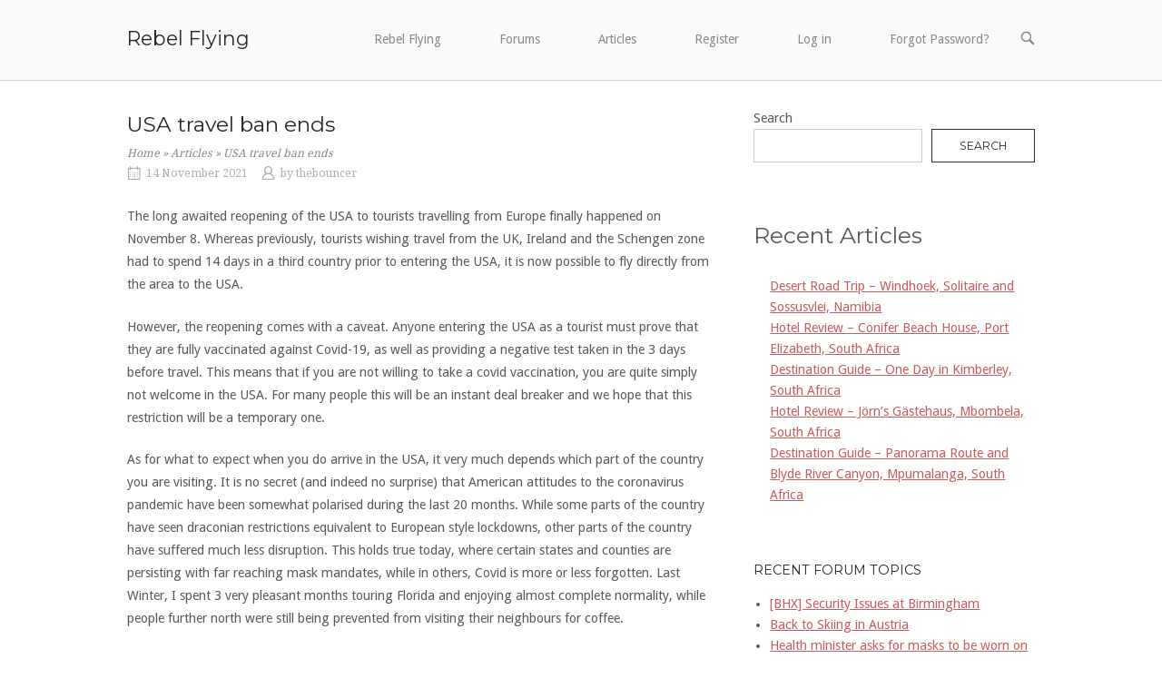

--- FILE ---
content_type: text/html; charset=UTF-8
request_url: https://www.rebelflying.com/2021/11/usa-travel-ban-ends/
body_size: 23943
content:
<!DOCTYPE html>
<html lang="en-GB">
<head>
<meta charset="UTF-8">
<link rel="profile" href="http://gmpg.org/xfn/11">
<link rel="pingback" href="https://www.rebelflying.com/xmlrpc.php">

<meta name="viewport" content="width=device-width, initial-scale=1"><meta name='robots' content='index, follow, max-image-preview:large, max-snippet:-1, max-video-preview:-1' />

	<!-- This site is optimized with the Yoast SEO plugin v26.8 - https://yoast.com/product/yoast-seo-wordpress/ -->
	<title>USA travel ban ends - Rebel Flying</title>
	<link rel="canonical" href="https://www.rebelflying.com/2021/11/usa-travel-ban-ends/" />
	<meta property="og:locale" content="en_GB" />
	<meta property="og:type" content="article" />
	<meta property="og:title" content="USA travel ban ends - Rebel Flying" />
	<meta property="og:description" content="The long awaited reopening of the USA to tourists travelling from Europe finally happened on November 8. Whereas previously, tourists wishing travel f" />
	<meta property="og:url" content="https://www.rebelflying.com/2021/11/usa-travel-ban-ends/" />
	<meta property="og:site_name" content="Rebel Flying" />
	<meta property="article:published_time" content="2021-11-14T22:03:23+00:00" />
	<meta name="author" content="thebouncer" />
	<meta name="twitter:card" content="summary_large_image" />
	<meta name="twitter:creator" content="@The_Bouncer78" />
	<meta name="twitter:site" content="@The_Bouncer78" />
	<meta name="twitter:label1" content="Written by" />
	<meta name="twitter:data1" content="thebouncer" />
	<meta name="twitter:label2" content="Estimated reading time" />
	<meta name="twitter:data2" content="2 minutes" />
	<script type="application/ld+json" class="yoast-schema-graph">{"@context":"https://schema.org","@graph":[{"@type":"Article","@id":"https://www.rebelflying.com/2021/11/usa-travel-ban-ends/#article","isPartOf":{"@id":"https://www.rebelflying.com/2021/11/usa-travel-ban-ends/"},"author":{"name":"thebouncer","@id":"https://www.rebelflying.com/#/schema/person/d2b398c8ac700a509ecd0e50dc8546e0"},"headline":"USA travel ban ends","datePublished":"2021-11-14T22:03:23+00:00","mainEntityOfPage":{"@id":"https://www.rebelflying.com/2021/11/usa-travel-ban-ends/"},"wordCount":441,"articleSection":["Travel news"],"inLanguage":"en-GB"},{"@type":"WebPage","@id":"https://www.rebelflying.com/2021/11/usa-travel-ban-ends/","url":"https://www.rebelflying.com/2021/11/usa-travel-ban-ends/","name":"USA travel ban ends - Rebel Flying","isPartOf":{"@id":"https://www.rebelflying.com/#website"},"datePublished":"2021-11-14T22:03:23+00:00","author":{"@id":"https://www.rebelflying.com/#/schema/person/d2b398c8ac700a509ecd0e50dc8546e0"},"breadcrumb":{"@id":"https://www.rebelflying.com/2021/11/usa-travel-ban-ends/#breadcrumb"},"inLanguage":"en-GB","potentialAction":[{"@type":"ReadAction","target":["https://www.rebelflying.com/2021/11/usa-travel-ban-ends/"]}]},{"@type":"BreadcrumbList","@id":"https://www.rebelflying.com/2021/11/usa-travel-ban-ends/#breadcrumb","itemListElement":[{"@type":"ListItem","position":1,"name":"Home","item":"https://www.rebelflying.com/"},{"@type":"ListItem","position":2,"name":"Articles","item":"https://www.rebelflying.com/articles/"},{"@type":"ListItem","position":3,"name":"USA travel ban ends"}]},{"@type":"WebSite","@id":"https://www.rebelflying.com/#website","url":"https://www.rebelflying.com/","name":"Rebel Flying","description":"","potentialAction":[{"@type":"SearchAction","target":{"@type":"EntryPoint","urlTemplate":"https://www.rebelflying.com/?s={search_term_string}"},"query-input":{"@type":"PropertyValueSpecification","valueRequired":true,"valueName":"search_term_string"}}],"inLanguage":"en-GB"},{"@type":"Person","@id":"https://www.rebelflying.com/#/schema/person/d2b398c8ac700a509ecd0e50dc8546e0","name":"thebouncer","image":{"@type":"ImageObject","inLanguage":"en-GB","@id":"https://www.rebelflying.com/#/schema/person/image/","url":"https://secure.gravatar.com/avatar/fb356bf38add3a957da4ed95ac89d72af585a09a592f43790960255f4c353c2c?s=96&r=g&d=https://www.rebelflying.com/wp-content/plugins/userswp/assets/images/no_profile.png","contentUrl":"https://secure.gravatar.com/avatar/fb356bf38add3a957da4ed95ac89d72af585a09a592f43790960255f4c353c2c?s=96&r=g&d=https://www.rebelflying.com/wp-content/plugins/userswp/assets/images/no_profile.png","caption":"thebouncer"},"sameAs":["http://www.rebelflying.com"],"url":"https://www.rebelflying.com/profile/thebouncer/"}]}</script>
	<!-- / Yoast SEO plugin. -->


<link rel='dns-prefetch' href='//www.recaptcha.net' />
<link rel='dns-prefetch' href='//www.googletagmanager.com' />
<link rel='dns-prefetch' href='//fonts.googleapis.com' />
<link rel='dns-prefetch' href='//use.fontawesome.com' />
<link rel='dns-prefetch' href='//pagead2.googlesyndication.com' />
<link rel="alternate" type="application/rss+xml" title="Rebel Flying &raquo; Feed" href="https://www.rebelflying.com/feed/" />
<link rel="alternate" type="application/rss+xml" title="Rebel Flying &raquo; Comments Feed" href="https://www.rebelflying.com/comments/feed/" />
<link rel="alternate" type="application/rss+xml" title="Rebel Flying &raquo; USA travel ban ends Comments Feed" href="https://www.rebelflying.com/2021/11/usa-travel-ban-ends/feed/" />
<link rel="alternate" title="oEmbed (JSON)" type="application/json+oembed" href="https://www.rebelflying.com/wp-json/oembed/1.0/embed?url=https%3A%2F%2Fwww.rebelflying.com%2F2021%2F11%2Fusa-travel-ban-ends%2F" />
<link rel="alternate" title="oEmbed (XML)" type="text/xml+oembed" href="https://www.rebelflying.com/wp-json/oembed/1.0/embed?url=https%3A%2F%2Fwww.rebelflying.com%2F2021%2F11%2Fusa-travel-ban-ends%2F&#038;format=xml" />
<style id='wp-img-auto-sizes-contain-inline-css' type='text/css'>
img:is([sizes=auto i],[sizes^="auto," i]){contain-intrinsic-size:3000px 1500px}
/*# sourceURL=wp-img-auto-sizes-contain-inline-css */
</style>
<style id='wp-emoji-styles-inline-css' type='text/css'>

	img.wp-smiley, img.emoji {
		display: inline !important;
		border: none !important;
		box-shadow: none !important;
		height: 1em !important;
		width: 1em !important;
		margin: 0 0.07em !important;
		vertical-align: -0.1em !important;
		background: none !important;
		padding: 0 !important;
	}
/*# sourceURL=wp-emoji-styles-inline-css */
</style>
<link rel='stylesheet' id='wp-block-library-css' href='https://www.rebelflying.com/wp-includes/css/dist/block-library/style.min.css?ver=6.9' type='text/css' media='all' />
<style id='wp-block-archives-inline-css' type='text/css'>
.wp-block-archives{box-sizing:border-box}.wp-block-archives-dropdown label{display:block}
/*# sourceURL=https://www.rebelflying.com/wp-includes/blocks/archives/style.min.css */
</style>
<style id='wp-block-categories-inline-css' type='text/css'>
.wp-block-categories{box-sizing:border-box}.wp-block-categories.alignleft{margin-right:2em}.wp-block-categories.alignright{margin-left:2em}.wp-block-categories.wp-block-categories-dropdown.aligncenter{text-align:center}.wp-block-categories .wp-block-categories__label{display:block;width:100%}
/*# sourceURL=https://www.rebelflying.com/wp-includes/blocks/categories/style.min.css */
</style>
<style id='wp-block-heading-inline-css' type='text/css'>
h1:where(.wp-block-heading).has-background,h2:where(.wp-block-heading).has-background,h3:where(.wp-block-heading).has-background,h4:where(.wp-block-heading).has-background,h5:where(.wp-block-heading).has-background,h6:where(.wp-block-heading).has-background{padding:1.25em 2.375em}h1.has-text-align-left[style*=writing-mode]:where([style*=vertical-lr]),h1.has-text-align-right[style*=writing-mode]:where([style*=vertical-rl]),h2.has-text-align-left[style*=writing-mode]:where([style*=vertical-lr]),h2.has-text-align-right[style*=writing-mode]:where([style*=vertical-rl]),h3.has-text-align-left[style*=writing-mode]:where([style*=vertical-lr]),h3.has-text-align-right[style*=writing-mode]:where([style*=vertical-rl]),h4.has-text-align-left[style*=writing-mode]:where([style*=vertical-lr]),h4.has-text-align-right[style*=writing-mode]:where([style*=vertical-rl]),h5.has-text-align-left[style*=writing-mode]:where([style*=vertical-lr]),h5.has-text-align-right[style*=writing-mode]:where([style*=vertical-rl]),h6.has-text-align-left[style*=writing-mode]:where([style*=vertical-lr]),h6.has-text-align-right[style*=writing-mode]:where([style*=vertical-rl]){rotate:180deg}
/*# sourceURL=https://www.rebelflying.com/wp-includes/blocks/heading/style.min.css */
</style>
<style id='wp-block-latest-posts-inline-css' type='text/css'>
.wp-block-latest-posts{box-sizing:border-box}.wp-block-latest-posts.alignleft{margin-right:2em}.wp-block-latest-posts.alignright{margin-left:2em}.wp-block-latest-posts.wp-block-latest-posts__list{list-style:none}.wp-block-latest-posts.wp-block-latest-posts__list li{clear:both;overflow-wrap:break-word}.wp-block-latest-posts.is-grid{display:flex;flex-wrap:wrap}.wp-block-latest-posts.is-grid li{margin:0 1.25em 1.25em 0;width:100%}@media (min-width:600px){.wp-block-latest-posts.columns-2 li{width:calc(50% - .625em)}.wp-block-latest-posts.columns-2 li:nth-child(2n){margin-right:0}.wp-block-latest-posts.columns-3 li{width:calc(33.33333% - .83333em)}.wp-block-latest-posts.columns-3 li:nth-child(3n){margin-right:0}.wp-block-latest-posts.columns-4 li{width:calc(25% - .9375em)}.wp-block-latest-posts.columns-4 li:nth-child(4n){margin-right:0}.wp-block-latest-posts.columns-5 li{width:calc(20% - 1em)}.wp-block-latest-posts.columns-5 li:nth-child(5n){margin-right:0}.wp-block-latest-posts.columns-6 li{width:calc(16.66667% - 1.04167em)}.wp-block-latest-posts.columns-6 li:nth-child(6n){margin-right:0}}:root :where(.wp-block-latest-posts.is-grid){padding:0}:root :where(.wp-block-latest-posts.wp-block-latest-posts__list){padding-left:0}.wp-block-latest-posts__post-author,.wp-block-latest-posts__post-date{display:block;font-size:.8125em}.wp-block-latest-posts__post-excerpt,.wp-block-latest-posts__post-full-content{margin-bottom:1em;margin-top:.5em}.wp-block-latest-posts__featured-image a{display:inline-block}.wp-block-latest-posts__featured-image img{height:auto;max-width:100%;width:auto}.wp-block-latest-posts__featured-image.alignleft{float:left;margin-right:1em}.wp-block-latest-posts__featured-image.alignright{float:right;margin-left:1em}.wp-block-latest-posts__featured-image.aligncenter{margin-bottom:1em;text-align:center}
/*# sourceURL=https://www.rebelflying.com/wp-includes/blocks/latest-posts/style.min.css */
</style>
<style id='wp-block-search-inline-css' type='text/css'>
.wp-block-search__button{margin-left:10px;word-break:normal}.wp-block-search__button.has-icon{line-height:0}.wp-block-search__button svg{height:1.25em;min-height:24px;min-width:24px;width:1.25em;fill:currentColor;vertical-align:text-bottom}:where(.wp-block-search__button){border:1px solid #ccc;padding:6px 10px}.wp-block-search__inside-wrapper{display:flex;flex:auto;flex-wrap:nowrap;max-width:100%}.wp-block-search__label{width:100%}.wp-block-search.wp-block-search__button-only .wp-block-search__button{box-sizing:border-box;display:flex;flex-shrink:0;justify-content:center;margin-left:0;max-width:100%}.wp-block-search.wp-block-search__button-only .wp-block-search__inside-wrapper{min-width:0!important;transition-property:width}.wp-block-search.wp-block-search__button-only .wp-block-search__input{flex-basis:100%;transition-duration:.3s}.wp-block-search.wp-block-search__button-only.wp-block-search__searchfield-hidden,.wp-block-search.wp-block-search__button-only.wp-block-search__searchfield-hidden .wp-block-search__inside-wrapper{overflow:hidden}.wp-block-search.wp-block-search__button-only.wp-block-search__searchfield-hidden .wp-block-search__input{border-left-width:0!important;border-right-width:0!important;flex-basis:0;flex-grow:0;margin:0;min-width:0!important;padding-left:0!important;padding-right:0!important;width:0!important}:where(.wp-block-search__input){appearance:none;border:1px solid #949494;flex-grow:1;font-family:inherit;font-size:inherit;font-style:inherit;font-weight:inherit;letter-spacing:inherit;line-height:inherit;margin-left:0;margin-right:0;min-width:3rem;padding:8px;text-decoration:unset!important;text-transform:inherit}:where(.wp-block-search__button-inside .wp-block-search__inside-wrapper){background-color:#fff;border:1px solid #949494;box-sizing:border-box;padding:4px}:where(.wp-block-search__button-inside .wp-block-search__inside-wrapper) .wp-block-search__input{border:none;border-radius:0;padding:0 4px}:where(.wp-block-search__button-inside .wp-block-search__inside-wrapper) .wp-block-search__input:focus{outline:none}:where(.wp-block-search__button-inside .wp-block-search__inside-wrapper) :where(.wp-block-search__button){padding:4px 8px}.wp-block-search.aligncenter .wp-block-search__inside-wrapper{margin:auto}.wp-block[data-align=right] .wp-block-search.wp-block-search__button-only .wp-block-search__inside-wrapper{float:right}
/*# sourceURL=https://www.rebelflying.com/wp-includes/blocks/search/style.min.css */
</style>
<style id='wp-block-group-inline-css' type='text/css'>
.wp-block-group{box-sizing:border-box}:where(.wp-block-group.wp-block-group-is-layout-constrained){position:relative}
/*# sourceURL=https://www.rebelflying.com/wp-includes/blocks/group/style.min.css */
</style>
<style id='global-styles-inline-css' type='text/css'>
:root{--wp--preset--aspect-ratio--square: 1;--wp--preset--aspect-ratio--4-3: 4/3;--wp--preset--aspect-ratio--3-4: 3/4;--wp--preset--aspect-ratio--3-2: 3/2;--wp--preset--aspect-ratio--2-3: 2/3;--wp--preset--aspect-ratio--16-9: 16/9;--wp--preset--aspect-ratio--9-16: 9/16;--wp--preset--color--black: #000000;--wp--preset--color--cyan-bluish-gray: #abb8c3;--wp--preset--color--white: #ffffff;--wp--preset--color--pale-pink: #f78da7;--wp--preset--color--vivid-red: #cf2e2e;--wp--preset--color--luminous-vivid-orange: #ff6900;--wp--preset--color--luminous-vivid-amber: #fcb900;--wp--preset--color--light-green-cyan: #7bdcb5;--wp--preset--color--vivid-green-cyan: #00d084;--wp--preset--color--pale-cyan-blue: #8ed1fc;--wp--preset--color--vivid-cyan-blue: #0693e3;--wp--preset--color--vivid-purple: #9b51e0;--wp--preset--gradient--vivid-cyan-blue-to-vivid-purple: linear-gradient(135deg,rgb(6,147,227) 0%,rgb(155,81,224) 100%);--wp--preset--gradient--light-green-cyan-to-vivid-green-cyan: linear-gradient(135deg,rgb(122,220,180) 0%,rgb(0,208,130) 100%);--wp--preset--gradient--luminous-vivid-amber-to-luminous-vivid-orange: linear-gradient(135deg,rgb(252,185,0) 0%,rgb(255,105,0) 100%);--wp--preset--gradient--luminous-vivid-orange-to-vivid-red: linear-gradient(135deg,rgb(255,105,0) 0%,rgb(207,46,46) 100%);--wp--preset--gradient--very-light-gray-to-cyan-bluish-gray: linear-gradient(135deg,rgb(238,238,238) 0%,rgb(169,184,195) 100%);--wp--preset--gradient--cool-to-warm-spectrum: linear-gradient(135deg,rgb(74,234,220) 0%,rgb(151,120,209) 20%,rgb(207,42,186) 40%,rgb(238,44,130) 60%,rgb(251,105,98) 80%,rgb(254,248,76) 100%);--wp--preset--gradient--blush-light-purple: linear-gradient(135deg,rgb(255,206,236) 0%,rgb(152,150,240) 100%);--wp--preset--gradient--blush-bordeaux: linear-gradient(135deg,rgb(254,205,165) 0%,rgb(254,45,45) 50%,rgb(107,0,62) 100%);--wp--preset--gradient--luminous-dusk: linear-gradient(135deg,rgb(255,203,112) 0%,rgb(199,81,192) 50%,rgb(65,88,208) 100%);--wp--preset--gradient--pale-ocean: linear-gradient(135deg,rgb(255,245,203) 0%,rgb(182,227,212) 50%,rgb(51,167,181) 100%);--wp--preset--gradient--electric-grass: linear-gradient(135deg,rgb(202,248,128) 0%,rgb(113,206,126) 100%);--wp--preset--gradient--midnight: linear-gradient(135deg,rgb(2,3,129) 0%,rgb(40,116,252) 100%);--wp--preset--font-size--small: 13px;--wp--preset--font-size--medium: 20px;--wp--preset--font-size--large: 36px;--wp--preset--font-size--x-large: 42px;--wp--preset--spacing--20: 0.44rem;--wp--preset--spacing--30: 0.67rem;--wp--preset--spacing--40: 1rem;--wp--preset--spacing--50: 1.5rem;--wp--preset--spacing--60: 2.25rem;--wp--preset--spacing--70: 3.38rem;--wp--preset--spacing--80: 5.06rem;--wp--preset--shadow--natural: 6px 6px 9px rgba(0, 0, 0, 0.2);--wp--preset--shadow--deep: 12px 12px 50px rgba(0, 0, 0, 0.4);--wp--preset--shadow--sharp: 6px 6px 0px rgba(0, 0, 0, 0.2);--wp--preset--shadow--outlined: 6px 6px 0px -3px rgb(255, 255, 255), 6px 6px rgb(0, 0, 0);--wp--preset--shadow--crisp: 6px 6px 0px rgb(0, 0, 0);}:where(.is-layout-flex){gap: 0.5em;}:where(.is-layout-grid){gap: 0.5em;}body .is-layout-flex{display: flex;}.is-layout-flex{flex-wrap: wrap;align-items: center;}.is-layout-flex > :is(*, div){margin: 0;}body .is-layout-grid{display: grid;}.is-layout-grid > :is(*, div){margin: 0;}:where(.wp-block-columns.is-layout-flex){gap: 2em;}:where(.wp-block-columns.is-layout-grid){gap: 2em;}:where(.wp-block-post-template.is-layout-flex){gap: 1.25em;}:where(.wp-block-post-template.is-layout-grid){gap: 1.25em;}.has-black-color{color: var(--wp--preset--color--black) !important;}.has-cyan-bluish-gray-color{color: var(--wp--preset--color--cyan-bluish-gray) !important;}.has-white-color{color: var(--wp--preset--color--white) !important;}.has-pale-pink-color{color: var(--wp--preset--color--pale-pink) !important;}.has-vivid-red-color{color: var(--wp--preset--color--vivid-red) !important;}.has-luminous-vivid-orange-color{color: var(--wp--preset--color--luminous-vivid-orange) !important;}.has-luminous-vivid-amber-color{color: var(--wp--preset--color--luminous-vivid-amber) !important;}.has-light-green-cyan-color{color: var(--wp--preset--color--light-green-cyan) !important;}.has-vivid-green-cyan-color{color: var(--wp--preset--color--vivid-green-cyan) !important;}.has-pale-cyan-blue-color{color: var(--wp--preset--color--pale-cyan-blue) !important;}.has-vivid-cyan-blue-color{color: var(--wp--preset--color--vivid-cyan-blue) !important;}.has-vivid-purple-color{color: var(--wp--preset--color--vivid-purple) !important;}.has-black-background-color{background-color: var(--wp--preset--color--black) !important;}.has-cyan-bluish-gray-background-color{background-color: var(--wp--preset--color--cyan-bluish-gray) !important;}.has-white-background-color{background-color: var(--wp--preset--color--white) !important;}.has-pale-pink-background-color{background-color: var(--wp--preset--color--pale-pink) !important;}.has-vivid-red-background-color{background-color: var(--wp--preset--color--vivid-red) !important;}.has-luminous-vivid-orange-background-color{background-color: var(--wp--preset--color--luminous-vivid-orange) !important;}.has-luminous-vivid-amber-background-color{background-color: var(--wp--preset--color--luminous-vivid-amber) !important;}.has-light-green-cyan-background-color{background-color: var(--wp--preset--color--light-green-cyan) !important;}.has-vivid-green-cyan-background-color{background-color: var(--wp--preset--color--vivid-green-cyan) !important;}.has-pale-cyan-blue-background-color{background-color: var(--wp--preset--color--pale-cyan-blue) !important;}.has-vivid-cyan-blue-background-color{background-color: var(--wp--preset--color--vivid-cyan-blue) !important;}.has-vivid-purple-background-color{background-color: var(--wp--preset--color--vivid-purple) !important;}.has-black-border-color{border-color: var(--wp--preset--color--black) !important;}.has-cyan-bluish-gray-border-color{border-color: var(--wp--preset--color--cyan-bluish-gray) !important;}.has-white-border-color{border-color: var(--wp--preset--color--white) !important;}.has-pale-pink-border-color{border-color: var(--wp--preset--color--pale-pink) !important;}.has-vivid-red-border-color{border-color: var(--wp--preset--color--vivid-red) !important;}.has-luminous-vivid-orange-border-color{border-color: var(--wp--preset--color--luminous-vivid-orange) !important;}.has-luminous-vivid-amber-border-color{border-color: var(--wp--preset--color--luminous-vivid-amber) !important;}.has-light-green-cyan-border-color{border-color: var(--wp--preset--color--light-green-cyan) !important;}.has-vivid-green-cyan-border-color{border-color: var(--wp--preset--color--vivid-green-cyan) !important;}.has-pale-cyan-blue-border-color{border-color: var(--wp--preset--color--pale-cyan-blue) !important;}.has-vivid-cyan-blue-border-color{border-color: var(--wp--preset--color--vivid-cyan-blue) !important;}.has-vivid-purple-border-color{border-color: var(--wp--preset--color--vivid-purple) !important;}.has-vivid-cyan-blue-to-vivid-purple-gradient-background{background: var(--wp--preset--gradient--vivid-cyan-blue-to-vivid-purple) !important;}.has-light-green-cyan-to-vivid-green-cyan-gradient-background{background: var(--wp--preset--gradient--light-green-cyan-to-vivid-green-cyan) !important;}.has-luminous-vivid-amber-to-luminous-vivid-orange-gradient-background{background: var(--wp--preset--gradient--luminous-vivid-amber-to-luminous-vivid-orange) !important;}.has-luminous-vivid-orange-to-vivid-red-gradient-background{background: var(--wp--preset--gradient--luminous-vivid-orange-to-vivid-red) !important;}.has-very-light-gray-to-cyan-bluish-gray-gradient-background{background: var(--wp--preset--gradient--very-light-gray-to-cyan-bluish-gray) !important;}.has-cool-to-warm-spectrum-gradient-background{background: var(--wp--preset--gradient--cool-to-warm-spectrum) !important;}.has-blush-light-purple-gradient-background{background: var(--wp--preset--gradient--blush-light-purple) !important;}.has-blush-bordeaux-gradient-background{background: var(--wp--preset--gradient--blush-bordeaux) !important;}.has-luminous-dusk-gradient-background{background: var(--wp--preset--gradient--luminous-dusk) !important;}.has-pale-ocean-gradient-background{background: var(--wp--preset--gradient--pale-ocean) !important;}.has-electric-grass-gradient-background{background: var(--wp--preset--gradient--electric-grass) !important;}.has-midnight-gradient-background{background: var(--wp--preset--gradient--midnight) !important;}.has-small-font-size{font-size: var(--wp--preset--font-size--small) !important;}.has-medium-font-size{font-size: var(--wp--preset--font-size--medium) !important;}.has-large-font-size{font-size: var(--wp--preset--font-size--large) !important;}.has-x-large-font-size{font-size: var(--wp--preset--font-size--x-large) !important;}
/*# sourceURL=global-styles-inline-css */
</style>

<style id='classic-theme-styles-inline-css' type='text/css'>
/*! This file is auto-generated */
.wp-block-button__link{color:#fff;background-color:#32373c;border-radius:9999px;box-shadow:none;text-decoration:none;padding:calc(.667em + 2px) calc(1.333em + 2px);font-size:1.125em}.wp-block-file__button{background:#32373c;color:#fff;text-decoration:none}
/*# sourceURL=/wp-includes/css/classic-themes.min.css */
</style>
<link rel='stylesheet' id='bbp-default-css' href='https://www.rebelflying.com/wp-content/plugins/bbpress/templates/default/css/bbpress.min.css?ver=2.6.11' type='text/css' media='all' />
<link rel='stylesheet' id='siteorigin-north-style-css' href='https://www.rebelflying.com/wp-content/themes/siteorigin-north/style.min.css?ver=1.20.3' type='text/css' media='all' />
<link rel='stylesheet' id='siteorigin-north-icons-css' href='https://www.rebelflying.com/wp-content/themes/siteorigin-north/css/north-icons.min.css?ver=1.20.3' type='text/css' media='all' />
<link rel='stylesheet' id='siteorigin-north-flexslider-css' href='https://www.rebelflying.com/wp-content/themes/siteorigin-north/css/flexslider.min.css?ver=6.9' type='text/css' media='all' />
<link rel='stylesheet' id='siteorigin-google-web-fonts-css' href='https://fonts.googleapis.com/css?family=Droid+Sans%3A400%2C700%7CMontserrat%3A400%7CDroid+Serif%3A400&#038;ver=6.9#038;subset&#038;display=block' type='text/css' media='all' />
<link rel='stylesheet' id='ayecode-ui-css' href='https://www.rebelflying.com/wp-content/plugins/userswp/vendor/ayecode/wp-ayecode-ui/assets-v5/css/ayecode-ui-compatibility.css?ver=0.2.25' type='text/css' media='all' />
<style id='ayecode-ui-inline-css' type='text/css'>
body.modal-open #wpadminbar{z-index:999}.embed-responsive-16by9 .fluid-width-video-wrapper{padding:0!important;position:initial}
/*# sourceURL=ayecode-ui-inline-css */
</style>
<link rel='stylesheet' id='font-awesome-css' href='https://use.fontawesome.com/releases/v7.1.0/css/all.css?wpfas=true' type='text/css' media='all' />
<script type="text/javascript" src="https://www.rebelflying.com/wp-includes/js/jquery/jquery.min.js?ver=3.7.1" id="jquery-core-js"></script>
<script type="text/javascript" src="https://www.rebelflying.com/wp-includes/js/jquery/jquery-migrate.min.js?ver=3.4.1" id="jquery-migrate-js"></script>
<script type="text/javascript" src="https://www.rebelflying.com/wp-content/plugins/userswp/vendor/ayecode/wp-ayecode-ui/assets/js/select2.min.js?ver=4.0.11" id="select2-js"></script>
<script type="text/javascript" src="https://www.rebelflying.com/wp-content/plugins/userswp/vendor/ayecode/wp-ayecode-ui/assets-v5/js/bootstrap.bundle.min.js?ver=0.2.25" id="bootstrap-js-bundle-js"></script>
<script type="text/javascript" id="bootstrap-js-bundle-js-after">
/* <![CDATA[ */
function aui_init_greedy_nav(){jQuery('nav.greedy').each(function(i,obj){if(jQuery(this).hasClass("being-greedy")){return true}jQuery(this).addClass('navbar-expand');var $vlinks='';var $dDownClass='';var ddItemClass='greedy-nav-item';if(jQuery(this).find('.navbar-nav').length){if(jQuery(this).find('.navbar-nav').hasClass("being-greedy")){return true}$vlinks=jQuery(this).find('.navbar-nav').addClass("being-greedy w-100").removeClass('overflow-hidden')}else if(jQuery(this).find('.nav').length){if(jQuery(this).find('.nav').hasClass("being-greedy")){return true}$vlinks=jQuery(this).find('.nav').addClass("being-greedy w-100").removeClass('overflow-hidden');$dDownClass=' mt-0 p-0 zi-5 ';ddItemClass+=' mt-0 me-0'}else{return false}jQuery($vlinks).append('<li class="nav-item list-unstyled ml-auto greedy-btn d-none dropdown"><a href="javascript:void(0)" data-bs-toggle="collapse" class="nav-link greedy-nav-link"><i class="fas fa-ellipsis-h"></i> <span class="greedy-count badge bg-dark rounded-pill"></span></a><ul class="greedy-links dropdown-menu dropdown-menu-end '+$dDownClass+'"></ul></li>');var $hlinks=jQuery(this).find('.greedy-links');var $btn=jQuery(this).find('.greedy-btn');var numOfItems=0;var totalSpace=0;var closingTime=1000;var breakWidths=[];$vlinks.children().outerWidth(function(i,w){totalSpace+=w;numOfItems+=1;breakWidths.push(totalSpace)});var availableSpace,numOfVisibleItems,requiredSpace,buttonSpace,timer;function check(){buttonSpace=$btn.width();availableSpace=$vlinks.width()-10;numOfVisibleItems=$vlinks.children().length;requiredSpace=breakWidths[numOfVisibleItems-1];if(numOfVisibleItems>1&&requiredSpace>availableSpace){var $li=$vlinks.children().last().prev();$li.addClass(ddItemClass);if(!jQuery($hlinks).children().length){$li.find('.nav-link').addClass('rounded-0 rounded-bottom')}else{jQuery($hlinks).find('.nav-link').removeClass('rounded-top');$li.find('.nav-link').addClass('rounded-0 rounded-top')}$li.prependTo($hlinks);numOfVisibleItems-=1;check()}else if(availableSpace>breakWidths[numOfVisibleItems]){$hlinks.children().first().insertBefore($btn);numOfVisibleItems+=1;check()}jQuery($btn).find(".greedy-count").html(numOfItems-numOfVisibleItems);if(numOfVisibleItems===numOfItems){$btn.addClass('d-none')}else $btn.removeClass('d-none')}jQuery(window).on("resize",function(){check()});check()})}function aui_select2_locale(){var aui_select2_params={"i18n_select_state_text":"Select an option\u2026","i18n_no_matches":"No matches found","i18n_ajax_error":"Loading failed","i18n_input_too_short_1":"Please enter 1 or more characters","i18n_input_too_short_n":"Please enter %item% or more characters","i18n_input_too_long_1":"Please delete 1 character","i18n_input_too_long_n":"Please delete %item% characters","i18n_selection_too_long_1":"You can only select 1 item","i18n_selection_too_long_n":"You can only select %item% items","i18n_load_more":"Loading more results\u2026","i18n_searching":"Searching\u2026"};return{theme:"bootstrap-5",width:jQuery(this).data('width')?jQuery(this).data('width'):jQuery(this).hasClass('w-100')?'100%':'style',placeholder:jQuery(this).data('placeholder'),language:{errorLoading:function(){return aui_select2_params.i18n_searching},inputTooLong:function(args){var overChars=args.input.length-args.maximum;if(1===overChars){return aui_select2_params.i18n_input_too_long_1}return aui_select2_params.i18n_input_too_long_n.replace('%item%',overChars)},inputTooShort:function(args){var remainingChars=args.minimum-args.input.length;if(1===remainingChars){return aui_select2_params.i18n_input_too_short_1}return aui_select2_params.i18n_input_too_short_n.replace('%item%',remainingChars)},loadingMore:function(){return aui_select2_params.i18n_load_more},maximumSelected:function(args){if(args.maximum===1){return aui_select2_params.i18n_selection_too_long_1}return aui_select2_params.i18n_selection_too_long_n.replace('%item%',args.maximum)},noResults:function(){return aui_select2_params.i18n_no_matches},searching:function(){return aui_select2_params.i18n_searching}}}}function aui_init_select2(){var select2_args=jQuery.extend({},aui_select2_locale());jQuery("select.aui-select2").each(function(){if(!jQuery(this).hasClass("select2-hidden-accessible")){jQuery(this).select2(select2_args)}})}function aui_time_ago(selector){var aui_timeago_params={"prefix_ago":"","suffix_ago":" ago","prefix_after":"after ","suffix_after":"","seconds":"less than a minute","minute":"about a minute","minutes":"%d minutes","hour":"about an hour","hours":"about %d hours","day":"a day","days":"%d days","month":"about a month","months":"%d months","year":"about a year","years":"%d years"};var templates={prefix:aui_timeago_params.prefix_ago,suffix:aui_timeago_params.suffix_ago,seconds:aui_timeago_params.seconds,minute:aui_timeago_params.minute,minutes:aui_timeago_params.minutes,hour:aui_timeago_params.hour,hours:aui_timeago_params.hours,day:aui_timeago_params.day,days:aui_timeago_params.days,month:aui_timeago_params.month,months:aui_timeago_params.months,year:aui_timeago_params.year,years:aui_timeago_params.years};var template=function(t,n){return templates[t]&&templates[t].replace(/%d/i,Math.abs(Math.round(n)))};var timer=function(time){if(!time)return;time=time.replace(/\.\d+/,"");time=time.replace(/-/,"/").replace(/-/,"/");time=time.replace(/T/," ").replace(/Z/," UTC");time=time.replace(/([\+\-]\d\d)\:?(\d\d)/," $1$2");time=new Date(time*1000||time);var now=new Date();var seconds=((now.getTime()-time)*.001)>>0;var minutes=seconds/60;var hours=minutes/60;var days=hours/24;var years=days/365;return templates.prefix+(seconds<45&&template('seconds',seconds)||seconds<90&&template('minute',1)||minutes<45&&template('minutes',minutes)||minutes<90&&template('hour',1)||hours<24&&template('hours',hours)||hours<42&&template('day',1)||days<30&&template('days',days)||days<45&&template('month',1)||days<365&&template('months',days/30)||years<1.5&&template('year',1)||template('years',years))+templates.suffix};var elements=document.getElementsByClassName(selector);if(selector&&elements&&elements.length){for(var i in elements){var $el=elements[i];if(typeof $el==='object'){$el.innerHTML='<i class="far fa-clock"></i> '+timer($el.getAttribute('title')||$el.getAttribute('datetime'))}}}setTimeout(function(){aui_time_ago(selector)},60000)}function aui_init_tooltips(){jQuery('[data-bs-toggle="tooltip"]').tooltip();jQuery('[data-bs-toggle="popover"]').popover();jQuery('[data-bs-toggle="popover-html"]').popover({html:true,sanitize:false});jQuery('[data-bs-toggle="popover"],[data-bs-toggle="popover-html"]').on('inserted.bs.popover',function(){jQuery('body > .popover').wrapAll("<div class='bsui' />")})}$aui_doing_init_flatpickr=false;function aui_init_flatpickr(){if(typeof jQuery.fn.flatpickr==="function"&&!$aui_doing_init_flatpickr){$aui_doing_init_flatpickr=true;try{flatpickr.localize({weekdays:{shorthand:['Sun','Mon','Tue','Wed','Thu','Fri','Sat'],longhand:['Sun','Mon','Tue','Wed','Thu','Fri','Sat'],},months:{shorthand:['Jan','Feb','Mar','Apr','May','Jun','Jul','Aug','Sep','Oct','Nov','Dec'],longhand:['January','February','March','April','May','June','July','August','September','October','November','December'],},daysInMonth:[31,28,31,30,31,30,31,31,30,31,30,31],firstDayOfWeek:0,ordinal:function(nth){var s=nth%100;if(s>3&&s<21)return"th";switch(s%10){case 1:return"st";case 2:return"nd";case 3:return"rd";default:return"th"}},rangeSeparator:' to ',weekAbbreviation:'Wk',scrollTitle:'Scroll to increment',toggleTitle:'Click to toggle',amPM:['AM','PM'],yearAriaLabel:'Year',hourAriaLabel:'Hour',minuteAriaLabel:'Minute',time_24hr:false})}catch(err){console.log(err.message)}jQuery('input[data-aui-init="flatpickr"]:not(.flatpickr-input)').flatpickr()}$aui_doing_init_flatpickr=false}$aui_doing_init_iconpicker=false;function aui_init_iconpicker(){if(typeof jQuery.fn.iconpicker==="function"&&!$aui_doing_init_iconpicker){$aui_doing_init_iconpicker=true;jQuery('input[data-aui-init="iconpicker"]:not(.iconpicker-input)').iconpicker()}$aui_doing_init_iconpicker=false}function aui_modal_iframe($title,$url,$footer,$dismissible,$class,$dialog_class,$body_class,responsive){if(!$body_class){$body_class='p-0'}var wClass='text-center position-absolute w-100 text-dark overlay overlay-white p-0 m-0 d-flex justify-content-center align-items-center';var wStyle='';var sStyle='';var $body="",sClass="w-100 p-0 m-0";if(responsive){$body+='<div class="embed-responsive embed-responsive-16by9 ratio ratio-16x9">';wClass+=' h-100';sClass+=' embed-responsive-item'}else{wClass+=' vh-100';sClass+=' vh-100';wStyle+=' height: 90vh !important;';sStyle+=' height: 90vh !important;'}$body+='<div class="ac-preview-loading '+wClass+'" style="left:0;top:0;'+wStyle+'"><div class="spinner-border" role="status"></div></div>';$body+='<iframe id="embedModal-iframe" class="'+sClass+'" style="'+sStyle+'" src="" width="100%" height="100%" frameborder="0" allowtransparency="true"></iframe>';if(responsive){$body+='</div>'}$m=aui_modal($title,$body,$footer,$dismissible,$class,$dialog_class,$body_class);const auiModal=document.getElementById('aui-modal');auiModal.addEventListener('shown.bs.modal',function(e){iFrame=jQuery('#embedModal-iframe');jQuery('.ac-preview-loading').addClass('d-flex');iFrame.attr({src:$url});iFrame.load(function(){jQuery('.ac-preview-loading').removeClass('d-flex').addClass('d-none')})});return $m}function aui_modal($title,$body,$footer,$dismissible,$class,$dialog_class,$body_class){if(!$class){$class=''}if(!$dialog_class){$dialog_class=''}if(!$body){$body='<div class="text-center"><div class="spinner-border" role="status"></div></div>'}jQuery('.aui-modal').remove();jQuery('.modal-backdrop').remove();jQuery('body').css({overflow:'','padding-right':''});var $modal='';$modal+='<div id="aui-modal" class="modal aui-modal fade shadow bsui '+$class+'" tabindex="-1">'+'<div class="modal-dialog modal-dialog-centered '+$dialog_class+'">'+'<div class="modal-content border-0 shadow">';if($title){$modal+='<div class="modal-header">'+'<h5 class="modal-title">'+$title+'</h5>';if($dismissible){$modal+='<button type="button" class="btn-close" data-bs-dismiss="modal" aria-label="Close">'+'</button>'}$modal+='</div>'}$modal+='<div class="modal-body '+$body_class+'">'+$body+'</div>';if($footer){$modal+='<div class="modal-footer">'+$footer+'</div>'}$modal+='</div>'+'</div>'+'</div>';jQuery('body').append($modal);const ayeModal=new bootstrap.Modal('.aui-modal',{});ayeModal.show()}function aui_conditional_fields(form){jQuery(form).find(".aui-conditional-field").each(function(){var $element_require=jQuery(this).data('element-require');if($element_require){$element_require=$element_require.replace("&#039;","'");$element_require=$element_require.replace("&quot;",'"');if(aui_check_form_condition($element_require,form)){jQuery(this).removeClass('d-none')}else{jQuery(this).addClass('d-none')}}})}function aui_check_form_condition(condition,form){if(form){condition=condition.replace(/\(form\)/g,"('"+form+"')")}return new Function("return "+condition+";")()}jQuery.fn.aui_isOnScreen=function(){var win=jQuery(window);var viewport={top:win.scrollTop(),left:win.scrollLeft()};viewport.right=viewport.left+win.width();viewport.bottom=viewport.top+win.height();var bounds=this.offset();bounds.right=bounds.left+this.outerWidth();bounds.bottom=bounds.top+this.outerHeight();return(!(viewport.right<bounds.left||viewport.left>bounds.right||viewport.bottom<bounds.top||viewport.top>bounds.bottom))};function aui_carousel_maybe_show_multiple_items($carousel){var $items={};var $item_count=0;if(!jQuery($carousel).find('.carousel-inner-original').length){jQuery($carousel).append('<div class="carousel-inner-original d-none">'+jQuery($carousel).find('.carousel-inner').html().replaceAll('carousel-item','not-carousel-item')+'</div>')}jQuery($carousel).find('.carousel-inner-original .not-carousel-item').each(function(){$items[$item_count]=jQuery(this).html();$item_count++});if(!$item_count){return}if(jQuery(window).width()<=576){if(jQuery($carousel).find('.carousel-inner').hasClass('aui-multiple-items')&&jQuery($carousel).find('.carousel-inner-original').length){jQuery($carousel).find('.carousel-inner').removeClass('aui-multiple-items').html(jQuery($carousel).find('.carousel-inner-original').html().replaceAll('not-carousel-item','carousel-item'));jQuery($carousel).find(".carousel-indicators li").removeClass("d-none")}}else{var $md_count=jQuery($carousel).data('limit_show');var $md_cols_count=jQuery($carousel).data('cols_show');var $new_items='';var $new_items_count=0;var $new_item_count=0;var $closed=true;Object.keys($items).forEach(function(key,index){if(index!=0&&Number.isInteger(index/$md_count)){$new_items+='</div></div>';$closed=true}if(index==0||Number.isInteger(index/$md_count)){$row_cols_class=$md_cols_count?' g-lg-4 g-3 row-cols-1 row-cols-lg-'+$md_cols_count:'';$active=index==0?'active':'';$new_items+='<div class="carousel-item '+$active+'"><div class="row'+$row_cols_class+' ">';$closed=false;$new_items_count++;$new_item_count=0}$new_items+='<div class="col ">'+$items[index]+'</div>';$new_item_count++});if(!$closed){if($md_count-$new_item_count>0){$placeholder_count=$md_count-$new_item_count;while($placeholder_count>0){$new_items+='<div class="col "></div>';$placeholder_count--}}$new_items+='</div></div>'}jQuery($carousel).find('.carousel-inner').addClass('aui-multiple-items').html($new_items);jQuery($carousel).find('.carousel-item.active img').each(function(){if(real_srcset=jQuery(this).attr("data-srcset")){if(!jQuery(this).attr("srcset"))jQuery(this).attr("srcset",real_srcset)}if(real_src=jQuery(this).attr("data-src")){if(!jQuery(this).attr("srcset"))jQuery(this).attr("src",real_src)}});$hide_count=$new_items_count-1;jQuery($carousel).find(".carousel-indicators li:gt("+$hide_count+")").addClass("d-none")}jQuery(window).trigger("aui_carousel_multiple")}function aui_init_carousel_multiple_items(){jQuery(window).on("resize",function(){jQuery('.carousel-multiple-items').each(function(){aui_carousel_maybe_show_multiple_items(this)})});jQuery('.carousel-multiple-items').each(function(){aui_carousel_maybe_show_multiple_items(this)})}function init_nav_sub_menus(){jQuery('.navbar-multi-sub-menus').each(function(i,obj){if(jQuery(this).hasClass("has-sub-sub-menus")){return true}jQuery(this).addClass('has-sub-sub-menus');jQuery(this).find('.dropdown-menu a.dropdown-toggle').on('click',function(e){var $el=jQuery(this);$el.toggleClass('active-dropdown');var $parent=jQuery(this).offsetParent(".dropdown-menu");if(!jQuery(this).next().hasClass('show')){jQuery(this).parents('.dropdown-menu').first().find('.show').removeClass("show")}var $subMenu=jQuery(this).next(".dropdown-menu");$subMenu.toggleClass('show');jQuery(this).parent("li").toggleClass('show');jQuery(this).parents('li.nav-item.dropdown.show').on('hidden.bs.dropdown',function(e){jQuery('.dropdown-menu .show').removeClass("show");$el.removeClass('active-dropdown')});if(!$parent.parent().hasClass('navbar-nav')){$el.next().addClass('position-relative border-top border-bottom')}return false})})}function aui_lightbox_embed($link,ele){ele.preventDefault();jQuery('.aui-carousel-modal').remove();var $modal='<div class="modal fade aui-carousel-modal bsui" id="aui-carousel-modal" tabindex="-1" role="dialog" aria-labelledby="aui-modal-title" aria-hidden="true"><div class="modal-dialog modal-dialog-centered modal-xl mw-100"><div class="modal-content bg-transparent border-0 shadow-none"><div class="modal-header"><h5 class="modal-title" id="aui-modal-title"></h5></div><div class="modal-body text-center"><i class="fas fa-circle-notch fa-spin fa-3x"></i></div></div></div></div>';jQuery('body').append($modal);const ayeModal=new bootstrap.Modal('.aui-carousel-modal',{});const myModalEl=document.getElementById('aui-carousel-modal');myModalEl.addEventListener('hidden.bs.modal',event=>{jQuery(".aui-carousel-modal iframe").attr('src','')});$container=jQuery($link).closest('.aui-gallery');$clicked_href=jQuery($link).attr('href');$images=[];$container.find('.aui-lightbox-image, .aui-lightbox-iframe').each(function(){var a=this;var href=jQuery(a).attr('href');if(href){$images.push(href)}});if($images.length){var $carousel='<div id="aui-embed-slider-modal" class="carousel slide" >';if($images.length>1){$i=0;$carousel+='<ol class="carousel-indicators position-fixed">';$container.find('.aui-lightbox-image, .aui-lightbox-iframe').each(function(){$active=$clicked_href==jQuery(this).attr('href')?'active':'';$carousel+='<li data-bs-target="#aui-embed-slider-modal" data-bs-slide-to="'+$i+'" class="'+$active+'"></li>';$i++});$carousel+='</ol>'}$i=0;$carousel+='<div class="carousel-inner d-flex align-items-center">';$container.find('.aui-lightbox-image').each(function(){var a=this;var href=jQuery(a).attr('href');$active=$clicked_href==jQuery(this).attr('href')?'active':'';$carousel+='<div class="carousel-item '+$active+'"><div>';var css_height=window.innerWidth>window.innerHeight?'90vh':'auto';var srcset=jQuery(a).find('img').attr('srcset');var sizes='';if(srcset){var sources=srcset.split(',').map(s=>{var parts=s.trim().split(' ');return{width:parseInt(parts[1].replace('w','')),descriptor:parts[1].replace('w','px')}}).sort((a,b)=>b.width-a.width);sizes=sources.map((source,index,array)=>{if(index===0){return `${source.descriptor}`}else{return `(max-width:${source.width-1}px)${array[index-1].descriptor}`}}).reverse().join(', ')}var img=href?jQuery(a).find('img').clone().attr('src',href).attr('sizes',sizes).removeClass().addClass('mx-auto d-block w-auto rounded').css({'max-height':css_height,'max-width':'98%'}).get(0).outerHTML:jQuery(a).find('img').clone().removeClass().addClass('mx-auto d-block w-auto rounded').css({'max-height':css_height,'max-width':'98%'}).get(0).outerHTML;$carousel+=img;if(jQuery(a).parent().find('.carousel-caption').length){$carousel+=jQuery(a).parent().find('.carousel-caption').clone().removeClass('sr-only visually-hidden').get(0).outerHTML}else if(jQuery(a).parent().find('.figure-caption').length){$carousel+=jQuery(a).parent().find('.figure-caption').clone().removeClass('sr-only visually-hidden').addClass('carousel-caption').get(0).outerHTML}$carousel+='</div></div>';$i++});$container.find('.aui-lightbox-iframe').each(function(){var a=this;var css_height=window.innerWidth>window.innerHeight?'90vh;':'auto;';var styleWidth=$images.length>1?'max-width:70%;':'';$active=$clicked_href==jQuery(this).attr('href')?'active':'';$carousel+='<div class="carousel-item '+$active+'"><div class="modal-xl mx-auto ratio ratio-16x9" style="max-height:'+css_height+styleWidth+'">';var url=jQuery(a).attr('href');var iframe='<div class="ac-preview-loading text-light d-none" style="left:0;top:0;height:'+css_height+'"><div class="spinner-border m-auto" role="status"></div></div>';iframe+='<iframe class="aui-carousel-iframe" style="height:'+css_height+'" src="" data-src="'+url+'?rel=0&amp;showinfo=0&amp;modestbranding=1&amp;autoplay=1" allow="autoplay"></iframe>';var img=iframe;$carousel+=img;$carousel+='</div></div>';$i++});$carousel+='</div>';if($images.length>1){$carousel+='<a class="carousel-control-prev" href="#aui-embed-slider-modal" role="button" data-bs-slide="prev">';$carousel+='<span class="carousel-control-prev-icon" aria-hidden="true"></span>';$carousel+=' <a class="carousel-control-next" href="#aui-embed-slider-modal" role="button" data-bs-slide="next">';$carousel+='<span class="carousel-control-next-icon" aria-hidden="true"></span>';$carousel+='</a>'}$carousel+='</div>';var $close='<button type="button" class="btn-close btn-close-white text-end position-fixed" style="right: 20px;top: 10px; z-index: 1055;" data-bs-dismiss="modal" aria-label="Close"></button>';jQuery('.aui-carousel-modal .modal-content').html($carousel).prepend($close);ayeModal.show();try{if('ontouchstart'in document.documentElement||navigator.maxTouchPoints>0){let _bsC=new bootstrap.Carousel('#aui-embed-slider-modal')}}catch(err){}}}function aui_init_lightbox_embed(){jQuery('.aui-lightbox-image, .aui-lightbox-iframe').off('click').on("click",function(ele){aui_lightbox_embed(this,ele)})}function aui_init_modal_iframe(){jQuery('.aui-has-embed, [data-aui-embed="iframe"]').each(function(e){if(!jQuery(this).hasClass('aui-modal-iframed')&&jQuery(this).data('embed-url')){jQuery(this).addClass('aui-modal-iframed');jQuery(this).on("click",function(e1){aui_modal_iframe('',jQuery(this).data('embed-url'),'',true,'','modal-lg','aui-modal-iframe p-0',true);return false})}})}$aui_doing_toast=false;function aui_toast($id,$type,$title,$title_small,$body,$time,$can_close){if($aui_doing_toast){setTimeout(function(){aui_toast($id,$type,$title,$title_small,$body,$time,$can_close)},500);return}$aui_doing_toast=true;if($can_close==null){$can_close=false}if($time==''||$time==null){$time=3000}if(document.getElementById($id)){jQuery('#'+$id).toast('show');setTimeout(function(){$aui_doing_toast=false},500);return}var uniqid=Date.now();if($id){uniqid=$id}$op="";$tClass='';$thClass='';$icon="";if($type=='success'){$op="opacity:.92;";$tClass='alert bg-success w-auto';$thClass='bg-transparent border-0 text-white';$icon="<div class='h5 m-0 p-0'><i class='fas fa-check-circle me-2'></i></div>"}else if($type=='error'||$type=='danger'){$op="opacity:.92;";$tClass='alert bg-danger  w-auto';$thClass='bg-transparent border-0 text-white';$icon="<div class='h5 m-0 p-0'><i class='far fa-times-circle me-2'></i></div>"}else if($type=='info'){$op="opacity:.92;";$tClass='alert bg-info  w-auto';$thClass='bg-transparent border-0 text-white';$icon="<div class='h5 m-0 p-0'><i class='fas fa-info-circle me-2'></i></div>"}else if($type=='warning'){$op="opacity:.92;";$tClass='alert bg-warning  w-auto';$thClass='bg-transparent border-0 text-dark';$icon="<div class='h5 m-0 p-0'><i class='fas fa-exclamation-triangle me-2'></i></div>"}if(!document.getElementById("aui-toasts")){jQuery('body').append('<div class="bsui" id="aui-toasts"><div class="position-fixed aui-toast-bottom-right pr-3 pe-3 mb-1" style="z-index: 500000;right: 0;bottom: 0;'+$op+'"></div></div>')}$toast='<div id="'+uniqid+'" class="toast fade hide shadow hover-shadow '+$tClass+'" style="" role="alert" aria-live="assertive" aria-atomic="true" data-bs-delay="'+$time+'">';if($type||$title||$title_small){$toast+='<div class="toast-header '+$thClass+'">';if($icon){$toast+=$icon}if($title){$toast+='<strong class="me-auto">'+$title+'</strong>'}if($title_small){$toast+='<small>'+$title_small+'</small>'}if($can_close){$toast+='<button type="button" class="ms-2 mb-1 btn-close" data-bs-dismiss="toast" aria-label="Close"></button>'}$toast+='</div>'}if($body){$toast+='<div class="toast-body">'+$body+'</div>'}$toast+='</div>';jQuery('.aui-toast-bottom-right').prepend($toast);jQuery('#'+uniqid).toast('show');setTimeout(function(){$aui_doing_toast=false},500)}function aui_init_counters(){const animNum=(EL)=>{if(EL._isAnimated)return;EL._isAnimated=true;let end=EL.dataset.auiend;let start=EL.dataset.auistart;let duration=EL.dataset.auiduration?EL.dataset.auiduration:2000;let seperator=EL.dataset.auisep?EL.dataset.auisep:'';jQuery(EL).prop('Counter',start).animate({Counter:end},{duration:Math.abs(duration),easing:'swing',step:function(now){const text=seperator?(Math.ceil(now)).toLocaleString('en-US'):Math.ceil(now);const html=seperator?text.split(",").map(n=>`<span class="count">${n}</span>`).join(","):text;if(seperator&&seperator!=','){html.replace(',',seperator)}jQuery(this).html(html)}})};const inViewport=(entries,observer)=>{entries.forEach(entry=>{if(entry.isIntersecting)animNum(entry.target)})};jQuery("[data-auicounter]").each((i,EL)=>{const observer=new IntersectionObserver(inViewport);observer.observe(EL)})}function aui_init(){aui_init_counters();init_nav_sub_menus();aui_init_tooltips();aui_init_select2();aui_init_flatpickr();aui_init_iconpicker();aui_init_greedy_nav();aui_time_ago('timeago');aui_init_carousel_multiple_items();aui_init_lightbox_embed();aui_init_modal_iframe()}jQuery(window).on("load",function(){aui_init()});jQuery(function($){var ua=navigator.userAgent.toLowerCase();var isiOS=ua.match(/(iphone|ipod|ipad)/);if(isiOS){var pS=0;pM=parseFloat($('body').css('marginTop'));$(document).on('show.bs.modal',function(){pS=window.scrollY;$('body').css({marginTop:-pS,overflow:'hidden',position:'fixed',})}).on('hidden.bs.modal',function(){$('body').css({marginTop:pM,overflow:'visible',position:'inherit',});window.scrollTo(0,pS)})}$(document).on('slide.bs.carousel',function(el){var $_modal=$(el.relatedTarget).closest('.aui-carousel-modal:visible').length?$(el.relatedTarget).closest('.aui-carousel-modal:visible'):'';if($_modal&&$_modal.find('.carousel-item iframe.aui-carousel-iframe').length){$_modal.find('.carousel-item.active iframe.aui-carousel-iframe').each(function(){if($(this).attr('src')){$(this).data('src',$(this).attr('src'));$(this).attr('src','')}});if($(el.relatedTarget).find('iframe.aui-carousel-iframe').length){$(el.relatedTarget).find('.ac-preview-loading').removeClass('d-none').addClass('d-flex');var $cIframe=$(el.relatedTarget).find('iframe.aui-carousel-iframe');if(!$cIframe.attr('src')&&$cIframe.data('src')){$cIframe.attr('src',$cIframe.data('src'))}$cIframe.on('load',function(){setTimeout(function(){$_modal.find('.ac-preview-loading').removeClass('d-flex').addClass('d-none')},1250)})}}})});var aui_confirm=function(message,okButtonText,cancelButtonText,isDelete,large){okButtonText=okButtonText||'Yes';cancelButtonText=cancelButtonText||'Cancel';message=message||'Are you sure?';sizeClass=large?'':'modal-sm';btnClass=isDelete?'btn-danger':'btn-primary';deferred=jQuery.Deferred();var $body="";$body+="<h3 class='h4 py-3 text-center text-dark'>"+message+"</h3>";$body+="<div class='d-flex'>";$body+="<button class='btn btn-outline-secondary w-50 btn-round' data-bs-dismiss='modal'  onclick='deferred.resolve(false);'>"+cancelButtonText+"</button>";$body+="<button class='btn "+btnClass+" ms-2 w-50 btn-round' data-bs-dismiss='modal'  onclick='deferred.resolve(true);'>"+okButtonText+"</button>";$body+="</div>";$modal=aui_modal('',$body,'',false,'',sizeClass);return deferred.promise()};function aui_flip_color_scheme_on_scroll($value,$iframe){if(!$value)$value=window.scrollY;var navbar=$iframe?$iframe.querySelector('.color-scheme-flip-on-scroll'):document.querySelector('.color-scheme-flip-on-scroll');if(navbar==null)return;let cs_original=navbar.dataset.cso;let cs_scroll=navbar.dataset.css;if(!cs_scroll&&!cs_original){if(navbar.classList.contains('navbar-light')){cs_original='navbar-light';cs_scroll='navbar-dark'}else if(navbar.classList.contains('navbar-dark')){cs_original='navbar-dark';cs_scroll='navbar-light'}navbar.dataset.cso=cs_original;navbar.dataset.css=cs_scroll}if($value>0||navbar.classList.contains('nav-menu-open')){navbar.classList.remove(cs_original);navbar.classList.add(cs_scroll)}else{navbar.classList.remove(cs_scroll);navbar.classList.add(cs_original)}}window.onscroll=function(){aui_set_data_scroll();aui_flip_color_scheme_on_scroll()};function aui_set_data_scroll(){document.documentElement.dataset.scroll=window.scrollY}aui_set_data_scroll();aui_flip_color_scheme_on_scroll();
//# sourceURL=bootstrap-js-bundle-js-after
/* ]]> */
</script>
<script type="text/javascript" id="userswp-js-extra">
/* <![CDATA[ */
var uwp_localize_data = {"uwp_more_char_limit":"100","uwp_more_text":"more","uwp_less_text":"less","error":"Something went wrong.","error_retry":"Something went wrong, please retry.","uwp_more_ellipses_text":"...","ajaxurl":"https://www.rebelflying.com/wp-admin/admin-ajax.php","login_modal":"1","register_modal":"1","forgot_modal":"1","uwp_pass_strength":"0","uwp_strong_pass_msg":"Please enter valid strong password.","default_banner":"https://www.rebelflying.com/wp-content/plugins/userswp/assets/images/banner.png","basicNonce":"3bc2049044"};
//# sourceURL=userswp-js-extra
/* ]]> */
</script>
<script type="text/javascript" src="https://www.rebelflying.com/wp-content/plugins/userswp/assets/js/users-wp.min.js?ver=1.2.19" id="userswp-js"></script>

<!-- Google tag (gtag.js) snippet added by Site Kit -->

<!-- Google Analytics snippet added by Site Kit -->
<script type="text/javascript" src="https://www.googletagmanager.com/gtag/js?id=G-719RVQ5CZT" id="google_gtagjs-js" async></script>
<script type="text/javascript" id="google_gtagjs-js-after">
/* <![CDATA[ */
window.dataLayer = window.dataLayer || [];function gtag(){dataLayer.push(arguments);}
gtag("set","linker",{"domains":["www.rebelflying.com"]});
gtag("js", new Date());
gtag("set", "developer_id.dZTNiMT", true);
gtag("config", "G-719RVQ5CZT");
//# sourceURL=google_gtagjs-js-after
/* ]]> */
</script>

<!-- End Google tag (gtag.js) snippet added by Site Kit -->
<link rel="https://api.w.org/" href="https://www.rebelflying.com/wp-json/" /><link rel="alternate" title="JSON" type="application/json" href="https://www.rebelflying.com/wp-json/wp/v2/posts/208" /><link rel="EditURI" type="application/rsd+xml" title="RSD" href="https://www.rebelflying.com/xmlrpc.php?rsd" />
<meta name="generator" content="WordPress 6.9" />
<link rel='shortlink' href='https://www.rebelflying.com/?p=208' />
<link rel="alternate" href="https://www.rebelflying.com/2021/11/usa-travel-ban-ends/" hreflang="x-default" /><link rel="canonical" href="https://www.rebelflying.com/2021/11/usa-travel-ban-ends/" /><meta name="generator" content="Site Kit by Google 1.137.0" /><script type="text/javascript">
           var ajaxurl = "https://www.rebelflying.com/wp-admin/admin-ajax.php";
         </script><meta name="google-site-verification" content="gM0E-W0pmatZDykYNn14ZBDtPqL2KaO1IsgtmMzPm6g">
<!-- Google AdSense meta tags added by Site Kit -->
<meta name="google-adsense-platform-account" content="ca-host-pub-2644536267352236">
<meta name="google-adsense-platform-domain" content="sitekit.withgoogle.com">
<!-- End Google AdSense meta tags added by Site Kit -->

<!-- Google AdSense snippet added by Site Kit -->
<script type="text/javascript" async="async" src="https://pagead2.googlesyndication.com/pagead/js/adsbygoogle.js?client=ca-pub-5551000823366668&amp;host=ca-host-pub-2644536267352236" crossorigin="anonymous"></script>

<!-- End Google AdSense snippet added by Site Kit -->
				<style type="text/css" id="siteorigin-north-settings-custom" data-siteorigin-settings="true">
					@media screen and (max-width: 600px) { body.responsive .main-navigation #mobile-menu-button { display: inline-block; } body.responsive .main-navigation ul { display: none; } body.responsive .main-navigation .north-search-icon { display: none; } .main-navigation #mobile-menu-button { display: none; } .main-navigation ul { display: inline-block; } .main-navigation .north-search-icon { display: inline-block; } } @media screen and (min-width: 601px) { body.responsive #mobile-navigation { display: none !important; } }				</style>
				<meta name="generator" content="WP Super Duper v1.2.7" data-sd-source="userswp" /><meta name="generator" content="WP Font Awesome Settings v1.1.7" data-ac-source="userswp" />		<style type="text/css" id="wp-custom-css">
			/* Grid style */
.display-posts-listing.grid {
	display: grid;
	grid-gap: 16px;
}

.display-posts-listing.grid .title {
	display: block;
}

.display-posts-listing.grid img { 
	display: block; 
	max-width: 100%; 
	height: auto; 
}

@media (min-width: 600px) {
	.display-posts-listing.grid {
		grid-template-columns: repeat( 2, 1fr );
	}
}

@media (min-width: 1024px) {
	.display-posts-listing.grid {
		grid-template-columns: repeat( 2, 1fr );
	}
}		</style>
		</head>

<body class="wp-singular post-template-default single single-post postid-208 single-format-standard wp-theme-siteorigin-north multiple-domain-www-rebelflying-com no-js css3-animations responsive page-layout-default page-layout-menu-default sticky-menu no-topbar wc-columns-3 aui_bs5">

<script type="text/javascript" id="bbp-swap-no-js-body-class">
	document.body.className = document.body.className.replace( 'bbp-no-js', 'bbp-js' );
</script>


<div id="page" class="hfeed site">
	<a class="skip-link screen-reader-text" href="#content">Skip to content</a>

	
			<header id="masthead" class="site-header layout-default sticky-menu" data-scale-logo="true" >
			<div class="container">

				<div class="container-inner">

					<div class="site-branding">
										<p class="site-title"><a href="https://www.rebelflying.com/" rel="home">Rebel Flying</a></p>
																	<p class="site-description"></p>
											</div><!-- .site-branding -->

					<nav id="site-navigation" class="main-navigation">

						
							
								
									<a href="#menu" id="mobile-menu-button">
														<div class="icon-menu">
					<span></span>
					<span></span>
					<span></span>
				</div>
																								Menu											<span class="screen-reader-text">Menu</span>
																			</a>

								<div class="menu-menu-1-container"><ul id="primary-menu" class="menu"><li id="menu-item-32" class="menu-item menu-item-type-post_type menu-item-object-page menu-item-home menu-item-32"><a href="https://www.rebelflying.com/">Rebel Flying</a></li>
<li id="menu-item-33" class="menu-item menu-item-type-custom menu-item-object-custom menu-item-33"><a href="/forums/">Forums</a></li>
<li id="menu-item-31" class="menu-item menu-item-type-post_type menu-item-object-page current_page_parent menu-item-31"><a href="https://www.rebelflying.com/articles/">Articles</a></li>
<li id="menu-item-167" class="users-wp-menu users-wp-register-nav menu-item menu-item-type-custom menu-item-object-custom menu-item-167"><a href="https://www.rebelflying.com/register/">Register</a></li>
<li id="menu-item-168" class="users-wp-menu users-wp-login-nav menu-item menu-item-type-custom menu-item-object-custom menu-item-168"><a href="https://www.rebelflying.com/login/">Log in</a></li>
<li id="menu-item-170" class="users-wp-menu users-wp-forgot-nav menu-item menu-item-type-custom menu-item-object-custom menu-item-170"><a href="https://www.rebelflying.com/forgot/">Forgot Password?</a></li>
</ul></div>
															<button class="north-search-icon">
									<label class="screen-reader-text">Open search bar</label>
													<svg version="1.1" class="svg-icon-search" xmlns="http://www.w3.org/2000/svg" xmlns:xlink="http://www.w3.org/1999/xlink" width="32" height="32" viewBox="0 0 32 32">
					<path d="M20.943 4.619c-4.5-4.5-11.822-4.5-16.321 0-4.498 4.5-4.498 11.822 0 16.319 4.007 4.006 10.247 4.435 14.743 1.308 0.095 0.447 0.312 0.875 0.659 1.222l6.553 6.55c0.953 0.955 2.496 0.955 3.447 0 0.953-0.951 0.953-2.495 0-3.447l-6.553-6.551c-0.347-0.349-0.774-0.565-1.222-0.658 3.13-4.495 2.7-10.734-1.307-14.743zM18.874 18.871c-3.359 3.357-8.825 3.357-12.183 0-3.357-3.359-3.357-8.825 0-12.184 3.358-3.359 8.825-3.359 12.183 0s3.359 8.825 0 12.184z"></path>
				</svg>
											</button>
							
						
						
					</nav><!-- #site-navigation -->

				</div><!-- .container-inner -->

			</div><!-- .container -->

							<div id="header-search">
					<div class="container">
						<label for='s' class='screen-reader-text'>Search for:</label>
						<form method="get" class="search-form" action="https://www.rebelflying.com/">
	<input type="search" name="s" aria-label="Search for" placeholder="Search" value="" />
	<button type="submit" aria-label="Search">
						<svg version="1.1" class="svg-icon-search" xmlns="http://www.w3.org/2000/svg" xmlns:xlink="http://www.w3.org/1999/xlink" width="32" height="32" viewBox="0 0 32 32">
					<path d="M20.943 4.619c-4.5-4.5-11.822-4.5-16.321 0-4.498 4.5-4.498 11.822 0 16.319 4.007 4.006 10.247 4.435 14.743 1.308 0.095 0.447 0.312 0.875 0.659 1.222l6.553 6.55c0.953 0.955 2.496 0.955 3.447 0 0.953-0.951 0.953-2.495 0-3.447l-6.553-6.551c-0.347-0.349-0.774-0.565-1.222-0.658 3.13-4.495 2.7-10.734-1.307-14.743zM18.874 18.871c-3.359 3.357-8.825 3.357-12.183 0-3.357-3.359-3.357-8.825 0-12.184 3.358-3.359 8.825-3.359 12.183 0s3.359 8.825 0 12.184z"></path>
				</svg>
				</button>
</form>
						<a id="close-search">
							<span class="screen-reader-text">Close search bar</span>
											<svg version="1.1" class="svg-icon-close" xmlns="http://www.w3.org/2000/svg" xmlns:xlink="http://www.w3.org/1999/xlink" x="12px" y="12px"
					viewBox="0 0 24 24" style="enable-background:new 0 0 24 24;" xml:space="preserve">
					<path class="circle" d="M22.1,7.7c-0.6-1.4-1.4-2.5-2.3-3.5c-1-1-2.2-1.8-3.5-2.3C14.9,1.3,13.5,1,12,1S9.1,1.3,7.7,1.9
					C6.4,2.5,5.2,3.2,4.2,4.2c-1,1-1.8,2.2-2.3,3.5C1.3,9.1,1,10.5,1,12c0,1.5,0.3,2.9,0.9,4.3c0.6,1.4,1.4,2.5,2.3,3.5
					c1,1,2.2,1.8,3.5,2.3C9.1,22.7,10.5,23,12,23s2.9-0.3,4.3-0.9c1.4-0.6,2.5-1.4,3.5-2.3c1-1,1.8-2.2,2.3-3.5
					c0.6-1.4,0.9-2.8,0.9-4.3C23,10.5,22.7,9.1,22.1,7.7z M20.3,15.5c-0.5,1.1-1.1,2.1-1.9,2.9s-1.8,1.4-2.9,1.9
					C14.4,20.8,13.2,21,12,21s-2.4-0.2-3.5-0.7c-1.1-0.5-2.1-1.1-2.9-1.9s-1.4-1.8-1.9-2.9C3.2,14.4,3,13.2,3,12
					c0-1.2,0.2-2.4,0.7-3.5c0.5-1.1,1.1-2.1,1.9-2.9s1.8-1.4,2.9-1.9C9.6,3.2,10.8,3,12,3s2.4,0.2,3.5,0.7c1.1,0.5,2.1,1.1,2.9,1.9
					s1.4,1.8,1.9,2.9C20.8,9.6,21,10.8,21,12C21,13.2,20.8,14.4,20.3,15.5z"/>
					<path class="cross" d="M14.8,8.2c0.3,0,0.5,0.1,0.7,0.3c0.2,0.2,0.3,0.4,0.3,0.7s-0.1,0.5-0.3,0.7L13.4,12l2.1,2.1
					c0.2,0.2,0.3,0.4,0.3,0.7c0,0.3-0.1,0.5-0.3,0.7s-0.4,0.3-0.7,0.3c-0.3,0-0.5-0.1-0.7-0.3L12,13.4l-2.1,2.1
					c-0.2,0.2-0.4,0.3-0.7,0.3c-0.3,0-0.5-0.1-0.7-0.3s-0.3-0.4-0.3-0.7c0-0.3,0.1-0.5,0.3-0.7l2.1-2.1L8.5,9.9
					C8.3,9.7,8.2,9.4,8.2,9.2c0-0.3,0.1-0.5,0.3-0.7s0.4-0.3,0.7-0.3s0.5,0.1,0.7,0.3l2.1,2.1l2.1-2.1C14.3,8.3,14.6,8.2,14.8,8.2z"/>
				</svg>
									</a>
					</div>
				</div>
					</header><!-- #masthead -->
	
	
	<div id="content" class="site-content">

		<div class="container">

			
	<div id="primary" class="content-area">
		<main id="main" class="site-main">

		
			
<article id="post-208" class="entry post-208 post type-post status-publish format-standard hentry category-travel-news">

	
			<header class="entry-header">
			<h1 class="entry-title">USA travel ban ends</h1>	
	<div id='yoast-breadcrumbs' class='breadcrumbs'><span><span><a href="https://www.rebelflying.com/">Home</a></span> &raquo; <span><a href="https://www.rebelflying.com/articles/">Articles</a></span> &raquo; <span class="breadcrumb_last" aria-current="page">USA travel ban ends</span></span></div>
				<div class="entry-meta">
						<li class="posted-on">
			<span class="meta-icon north-icon-calendar" aria-hidden="true"></span>
			<a href="https://www.rebelflying.com/2021/11/usa-travel-ban-ends/">
				<time class="entry-date published updated" datetime="2021-11-14T22:03:23+00:00">14 November 2021</time>			</a>
		</li>
				<li class="posted-by">
			<span class="meta-icon north-icon-user" aria-hidden="true"></span>
			by <span class="author vcard"><a class="url fn n" href="https://www.rebelflying.com/profile/thebouncer/">thebouncer</a></span>		</li>
					</div><!-- .entry-meta -->
		</header><!-- .entry-header -->
	
	<div class="entry-content">
		<p>The long awaited reopening of the USA to tourists travelling from Europe finally happened on November 8. Whereas previously, tourists wishing travel from the UK, Ireland and the Schengen zone had to spend 14 days in a third country prior to entering the USA, it is now possible to fly directly from the area to the USA.</p>
<p>However, the reopening comes with a caveat. Anyone entering the USA as a tourist must prove that they are fully vaccinated against Covid-19, as well as providing a negative test taken in the 3 days before travel. This means that if you are not willing to take a covid vaccination, you are quite simply not welcome in the USA. For many people this will be an instant deal breaker and we hope that this restriction will be a temporary one.</p>
<p>As for what to expect when you do arrive in the USA, it very much depends which part of the country you are visiting. It is no secret (and indeed no surprise) that American attitudes to the coronavirus pandemic have been somewhat polarised during the last 20 months. While some parts of the country have seen draconian restrictions equivalent to European style lockdowns, other parts of the country have suffered much less disruption. This holds true today, where certain states and counties are persisting with far reaching mask mandates, while in others, Covid is more or less forgotten. Last Winter, I spent 3 very pleasant months touring Florida and enjoying almost complete normality, while people further north were still being prevented from visiting their neighbours for coffee.</p>
<p>The contrast is not quite so stark now and most parts of the USA seem to be more or less ready to move on. However, the divisions are still there, most notably in respect to the thorny issue of mask mandates. The controversial face garments continue to pervade many parts of the country and remain as hotly contested a debate as they always were. The specific rules governing the wearing of masks, as well as other important considerations, are determined at state, county and city level. This means there may be one set of rules in one town, whereas things might look completely different 5 miles down the road.</p>
<p>My advice is to do diligent research and find a state and city where you can reasonably live with the specific rules. Florida and Texas seem to be the states where life has moved on the most and where restrictions are likely to be the least intrusive. They are the states which are on my radar this Winter.</p>
<p>Please share any questions or advice on our <a href="https://www.rebelflying.com/forums/forum/destinations/north-america/usa/">USA forum</a>.</p>
<p>&nbsp;</p>
<p>&nbsp;</p>
<div class="uwp_widgets uwp_widget_author_box bsui sdel-9a8e25eb" ><div class="d-block text-center text-md-start d-md-flex p-3 bg-light">
  <a href="https://www.rebelflying.com/profile/thebouncer/"><img decoding="async" src="https://secure.gravatar.com/avatar/fb356bf38add3a957da4ed95ac89d72af585a09a592f43790960255f4c353c2c?s=96&r=g&d=https://www.rebelflying.com/wp-content/plugins/userswp/assets/images/no_profile.png" class="rounded-circle shadow border border-white border-width-4 me-3" width="60" height="60" alt="thebouncer"></a>
  <div class="media-body">
    <h5 class="mt-0">Author: <a href="https://www.rebelflying.com/profile/thebouncer/">thebouncer</a></h5>
    
    <p></p>
  </div>
</div></div>			</div><!-- .entry-content -->

	<footer class="entry-footer">
		<span class="cat-links">Posted in <a href="https://www.rebelflying.com/category/travel-news/" rel="category tag">Travel news</a></span>	</footer><!-- .entry-footer -->
</article><!-- #post-## -->

								<nav class="navigation post-navigation">
		<h2 class="screen-reader-text">Post navigation</h2>
		<div class="nav-links">
			<div class="nav-previous"><span class="north-icon-previous"></span><a href="https://www.rebelflying.com/2021/11/lockdown-season-begins-in-europe/" rel="prev">Lockdown season begins in Europe</a></div><div class="nav-next"><a href="https://www.rebelflying.com/2021/11/protests-across-europe/" rel="next">Protests across Europe</a><span class="north-icon-next"></span></div>		</div><!-- .nav-links -->
	</nav><!-- .navigation -->
				
			
		
		</main><!-- #main -->
	</div><!-- #primary -->


<div id="secondary" class="widget-area" aria-label="Main Sidebar">
	<aside id="block-2" class="widget widget_block widget_search"><form role="search" method="get" action="https://www.rebelflying.com/" class="wp-block-search__button-outside wp-block-search__text-button wp-block-search"    ><label class="wp-block-search__label" for="wp-block-search__input-1" >Search</label><div class="wp-block-search__inside-wrapper" ><input class="wp-block-search__input" id="wp-block-search__input-1" placeholder="" value="" type="search" name="s" required /><button aria-label="Search" class="wp-block-search__button wp-element-button" type="submit" >Search</button></div></form></aside><aside id="block-3" class="widget widget_block"><div class="wp-block-group"><div class="wp-block-group__inner-container is-layout-flow wp-block-group-is-layout-flow"><h2 class="wp-block-heading">Recent Articles</h2><ul class="wp-block-latest-posts__list wp-block-latest-posts"><li><a class="wp-block-latest-posts__post-title" href="https://www.rebelflying.com/2026/01/desert-road-trip-windhoek-solitaire-and-sossusvlei-namibia/">Desert Road Trip &#8211; Windhoek, Solitaire and Sossusvlei, Namibia</a></li>
<li><a class="wp-block-latest-posts__post-title" href="https://www.rebelflying.com/2025/11/hotel-review-conifer-beach-house-port-elizabeth-south-africa/">Hotel Review &#8211; Conifer Beach House, Port Elizabeth, South Africa</a></li>
<li><a class="wp-block-latest-posts__post-title" href="https://www.rebelflying.com/2025/09/destination-guide-one-day-in-kimberley-south-africa/">Destination Guide &#8211; One Day in Kimberley, South Africa</a></li>
<li><a class="wp-block-latest-posts__post-title" href="https://www.rebelflying.com/2025/09/hotel-review-jorns-gastehaus-mbombela-south-africa/">Hotel Review &#8211; Jörn&#8217;s Gästehaus, Mbombela, South Africa</a></li>
<li><a class="wp-block-latest-posts__post-title" href="https://www.rebelflying.com/2025/08/destination-guide-panorama-route-and-blyde-river-canyon-mpumalanga-south-africa/">Destination Guide &#8211; Panorama Route and Blyde River Canyon, Mpumalanga, South Africa</a></li>
</ul></div></div></aside><aside id="bbp_topics_widget-2" class="widget widget_display_topics"><h2 class="widget-title">Recent Forum Topics</h2>
		<ul class="bbp-topics-widget newness">

			
				<li>
					<a class="bbp-forum-title" href="https://www.rebelflying.com/forums/topic/bhx-security-issues-at-birmingham/">[BHX] Security Issues at Birmingham</a>

					
					
				</li>

			
				<li>
					<a class="bbp-forum-title" href="https://www.rebelflying.com/forums/topic/back-to-skiing-in-austria/">Back to Skiing in Austria</a>

					
					
				</li>

			
				<li>
					<a class="bbp-forum-title" href="https://www.rebelflying.com/forums/topic/health-minister-asks-for-masks-to-be-worn-on-public-transport-again/">Health minister asks for masks to be worn on public transport again.</a>

					
					
				</li>

			
				<li>
					<a class="bbp-forum-title" href="https://www.rebelflying.com/forums/topic/eurostar-and-thalys-are-merging/">Eurostar and Thalys are merging</a>

					
					
				</li>

			
				<li>
					<a class="bbp-forum-title" href="https://www.rebelflying.com/forums/topic/usa-drops-test-requirement/">USA drops test requirement</a>

					
					
				</li>

			
		</ul>

		</aside><aside id="block-6" class="widget widget_block"><div class="wp-block-group"><div class="wp-block-group__inner-container is-layout-flow wp-block-group-is-layout-flow"><h2 class="wp-block-heading">Categories</h2><ul class="wp-block-categories-list wp-block-categories">	<li class="cat-item cat-item-21"><a href="https://www.rebelflying.com/category/travel-experiences/destination-guide/">Destination Guide</a>
</li>
	<li class="cat-item cat-item-22"><a href="https://www.rebelflying.com/category/travel-experiences/flight-review/">Flight Review</a>
</li>
	<li class="cat-item cat-item-108"><a href="https://www.rebelflying.com/category/travel-news/forthcoming-events/">Forthcoming Events</a>
</li>
	<li class="cat-item cat-item-44"><a href="https://www.rebelflying.com/category/travel-experiences/hotel-reviews/">Hotel Reviews</a>
</li>
	<li class="cat-item cat-item-116"><a href="https://www.rebelflying.com/category/travel-experiences/lounge-review/">Lounge Review</a>
</li>
	<li class="cat-item cat-item-56"><a href="https://www.rebelflying.com/category/travel-experiences/tour-review/">Tour Review</a>
</li>
	<li class="cat-item cat-item-5"><a href="https://www.rebelflying.com/category/travel-discussion/">Travel discussion</a>
</li>
	<li class="cat-item cat-item-4"><a href="https://www.rebelflying.com/category/travel-experiences/">Travel experiences</a>
</li>
	<li class="cat-item cat-item-6"><a href="https://www.rebelflying.com/category/travel-news/">Travel news</a>
</li>
	<li class="cat-item cat-item-1"><a href="https://www.rebelflying.com/category/uncategorised/">Uncategorised</a>
</li>
	<li class="cat-item cat-item-3"><a href="https://www.rebelflying.com/category/welcome/">Welcome</a>
</li>
</ul></div></div></aside><aside id="block-5" class="widget widget_block"><div class="wp-block-group"><div class="wp-block-group__inner-container is-layout-flow wp-block-group-is-layout-flow"><h2 class="wp-block-heading">Archives</h2><ul class="wp-block-archives-list wp-block-archives">	<li><a href='https://www.rebelflying.com/2026/01/'>January 2026</a></li>
	<li><a href='https://www.rebelflying.com/2025/11/'>November 2025</a></li>
	<li><a href='https://www.rebelflying.com/2025/09/'>September 2025</a></li>
	<li><a href='https://www.rebelflying.com/2025/08/'>August 2025</a></li>
	<li><a href='https://www.rebelflying.com/2025/07/'>July 2025</a></li>
	<li><a href='https://www.rebelflying.com/2025/06/'>June 2025</a></li>
	<li><a href='https://www.rebelflying.com/2025/04/'>April 2025</a></li>
	<li><a href='https://www.rebelflying.com/2025/03/'>March 2025</a></li>
	<li><a href='https://www.rebelflying.com/2025/02/'>February 2025</a></li>
	<li><a href='https://www.rebelflying.com/2025/01/'>January 2025</a></li>
	<li><a href='https://www.rebelflying.com/2024/12/'>December 2024</a></li>
	<li><a href='https://www.rebelflying.com/2024/11/'>November 2024</a></li>
	<li><a href='https://www.rebelflying.com/2024/10/'>October 2024</a></li>
	<li><a href='https://www.rebelflying.com/2024/08/'>August 2024</a></li>
	<li><a href='https://www.rebelflying.com/2024/03/'>March 2024</a></li>
	<li><a href='https://www.rebelflying.com/2024/02/'>February 2024</a></li>
	<li><a href='https://www.rebelflying.com/2023/12/'>December 2023</a></li>
	<li><a href='https://www.rebelflying.com/2023/11/'>November 2023</a></li>
	<li><a href='https://www.rebelflying.com/2023/10/'>October 2023</a></li>
	<li><a href='https://www.rebelflying.com/2023/08/'>August 2023</a></li>
	<li><a href='https://www.rebelflying.com/2023/06/'>June 2023</a></li>
	<li><a href='https://www.rebelflying.com/2023/05/'>May 2023</a></li>
	<li><a href='https://www.rebelflying.com/2023/04/'>April 2023</a></li>
	<li><a href='https://www.rebelflying.com/2023/03/'>March 2023</a></li>
	<li><a href='https://www.rebelflying.com/2023/02/'>February 2023</a></li>
	<li><a href='https://www.rebelflying.com/2023/01/'>January 2023</a></li>
	<li><a href='https://www.rebelflying.com/2022/12/'>December 2022</a></li>
	<li><a href='https://www.rebelflying.com/2022/11/'>November 2022</a></li>
	<li><a href='https://www.rebelflying.com/2022/10/'>October 2022</a></li>
	<li><a href='https://www.rebelflying.com/2022/08/'>August 2022</a></li>
	<li><a href='https://www.rebelflying.com/2022/07/'>July 2022</a></li>
	<li><a href='https://www.rebelflying.com/2022/06/'>June 2022</a></li>
	<li><a href='https://www.rebelflying.com/2022/05/'>May 2022</a></li>
	<li><a href='https://www.rebelflying.com/2021/12/'>December 2021</a></li>
	<li><a href='https://www.rebelflying.com/2021/11/'>November 2021</a></li>
	<li><a href='https://www.rebelflying.com/2021/10/'>October 2021</a></li>
</ul></div></div></aside></div><!-- #secondary -->

		</div><!-- .container -->
	</div><!-- #content -->

	
	<footer id="colophon" class="site-footer unconstrained-footer footer-active-sidebar">

		
					<div class="container">

									<div class="widgets widget-area widgets-1" aria-label="Footer Sidebar">
						<div class="widget-wrapper"><aside id="tag_cloud-2" class="widget widget_tag_cloud"><h2 class="widget-title">Article Tags</h2><div class="tagcloud"><a href="https://www.rebelflying.com/tag/amm/" class="tag-cloud-link tag-link-186 tag-link-position-1" style="font-size: 0.8em;" aria-label="AMM (3 items)">AMM<span class="tag-link-count"> (3)</span></a>
<a href="https://www.rebelflying.com/tag/amman/" class="tag-cloud-link tag-link-185 tag-link-position-2" style="font-size: 0.8em;" aria-label="Amman (3 items)">Amman<span class="tag-link-count"> (3)</span></a>
<a href="https://www.rebelflying.com/tag/aswan/" class="tag-cloud-link tag-link-170 tag-link-position-3" style="font-size: 0.8em;" aria-label="Aswan (4 items)">Aswan<span class="tag-link-count"> (4)</span></a>
<a href="https://www.rebelflying.com/tag/bergen/" class="tag-cloud-link tag-link-49 tag-link-position-4" style="font-size: 0.8em;" aria-label="Bergen (4 items)">Bergen<span class="tag-link-count"> (4)</span></a>
<a href="https://www.rebelflying.com/tag/business-class/" class="tag-cloud-link tag-link-41 tag-link-position-5" style="font-size: 0.8em;" aria-label="business class (12 items)">business class<span class="tag-link-count"> (12)</span></a>
<a href="https://www.rebelflying.com/tag/canada/" class="tag-cloud-link tag-link-61 tag-link-position-6" style="font-size: 0.8em;" aria-label="Canada (3 items)">Canada<span class="tag-link-count"> (3)</span></a>
<a href="https://www.rebelflying.com/tag/cdg/" class="tag-cloud-link tag-link-123 tag-link-position-7" style="font-size: 0.8em;" aria-label="CDG (5 items)">CDG<span class="tag-link-count"> (5)</span></a>
<a href="https://www.rebelflying.com/tag/chicago/" class="tag-cloud-link tag-link-78 tag-link-position-8" style="font-size: 0.8em;" aria-label="Chicago (3 items)">Chicago<span class="tag-link-count"> (3)</span></a>
<a href="https://www.rebelflying.com/tag/cruise/" class="tag-cloud-link tag-link-169 tag-link-position-9" style="font-size: 0.8em;" aria-label="Cruise (2 items)">Cruise<span class="tag-link-count"> (2)</span></a>
<a href="https://www.rebelflying.com/tag/destination-guide/" class="tag-cloud-link tag-link-18 tag-link-position-10" style="font-size: 0.8em;" aria-label="destination guide (5 items)">destination guide<span class="tag-link-count"> (5)</span></a>
<a href="https://www.rebelflying.com/tag/doh/" class="tag-cloud-link tag-link-214 tag-link-position-11" style="font-size: 0.8em;" aria-label="DOH (3 items)">DOH<span class="tag-link-count"> (3)</span></a>
<a href="https://www.rebelflying.com/tag/doha/" class="tag-cloud-link tag-link-212 tag-link-position-12" style="font-size: 0.8em;" aria-label="Doha (4 items)">Doha<span class="tag-link-count"> (4)</span></a>
<a href="https://www.rebelflying.com/tag/dominican-republic/" class="tag-cloud-link tag-link-132 tag-link-position-13" style="font-size: 0.8em;" aria-label="Dominican Republic (7 items)">Dominican Republic<span class="tag-link-count"> (7)</span></a>
<a href="https://www.rebelflying.com/tag/egypt/" class="tag-cloud-link tag-link-167 tag-link-position-14" style="font-size: 0.8em;" aria-label="Egypt (8 items)">Egypt<span class="tag-link-count"> (8)</span></a>
<a href="https://www.rebelflying.com/tag/flying/" class="tag-cloud-link tag-link-42 tag-link-position-15" style="font-size: 0.8em;" aria-label="flying (4 items)">flying<span class="tag-link-count"> (4)</span></a>
<a href="https://www.rebelflying.com/tag/fra/" class="tag-cloud-link tag-link-90 tag-link-position-16" style="font-size: 0.8em;" aria-label="FRA (3 items)">FRA<span class="tag-link-count"> (3)</span></a>
<a href="https://www.rebelflying.com/tag/france/" class="tag-cloud-link tag-link-99 tag-link-position-17" style="font-size: 0.8em;" aria-label="France (6 items)">France<span class="tag-link-count"> (6)</span></a>
<a href="https://www.rebelflying.com/tag/germany/" class="tag-cloud-link tag-link-32 tag-link-position-18" style="font-size: 0.8em;" aria-label="Germany (5 items)">Germany<span class="tag-link-count"> (5)</span></a>
<a href="https://www.rebelflying.com/tag/hotel-review/" class="tag-cloud-link tag-link-45 tag-link-position-19" style="font-size: 0.8em;" aria-label="hotel review (5 items)">hotel review<span class="tag-link-count"> (5)</span></a>
<a href="https://www.rebelflying.com/tag/hotels/" class="tag-cloud-link tag-link-124 tag-link-position-20" style="font-size: 0.8em;" aria-label="Hotels (5 items)">Hotels<span class="tag-link-count"> (5)</span></a>
<a href="https://www.rebelflying.com/tag/jordan/" class="tag-cloud-link tag-link-187 tag-link-position-21" style="font-size: 0.8em;" aria-label="Jordan (3 items)">Jordan<span class="tag-link-count"> (3)</span></a>
<a href="https://www.rebelflying.com/tag/kuala-lumpur/" class="tag-cloud-link tag-link-193 tag-link-position-22" style="font-size: 0.8em;" aria-label="Kuala Lumpur (5 items)">Kuala Lumpur<span class="tag-link-count"> (5)</span></a>
<a href="https://www.rebelflying.com/tag/kul/" class="tag-cloud-link tag-link-194 tag-link-position-23" style="font-size: 0.8em;" aria-label="KUL (6 items)">KUL<span class="tag-link-count"> (6)</span></a>
<a href="https://www.rebelflying.com/tag/luxor/" class="tag-cloud-link tag-link-166 tag-link-position-24" style="font-size: 0.8em;" aria-label="Luxor (5 items)">Luxor<span class="tag-link-count"> (5)</span></a>
<a href="https://www.rebelflying.com/tag/malaysia/" class="tag-cloud-link tag-link-195 tag-link-position-25" style="font-size: 0.8em;" aria-label="Malaysia (8 items)">Malaysia<span class="tag-link-count"> (8)</span></a>
<a href="https://www.rebelflying.com/tag/mbombela/" class="tag-cloud-link tag-link-222 tag-link-position-26" style="font-size: 0.8em;" aria-label="Mbombela (4 items)">Mbombela<span class="tag-link-count"> (4)</span></a>
<a href="https://www.rebelflying.com/tag/montreal/" class="tag-cloud-link tag-link-127 tag-link-position-27" style="font-size: 0.8em;" aria-label="Montreal (3 items)">Montreal<span class="tag-link-count"> (3)</span></a>
<a href="https://www.rebelflying.com/tag/mpumalanga/" class="tag-cloud-link tag-link-224 tag-link-position-28" style="font-size: 0.8em;" aria-label="Mpumalanga (3 items)">Mpumalanga<span class="tag-link-count"> (3)</span></a>
<a href="https://www.rebelflying.com/tag/nile/" class="tag-cloud-link tag-link-168 tag-link-position-29" style="font-size: 0.8em;" aria-label="Nile (2 items)">Nile<span class="tag-link-count"> (2)</span></a>
<a href="https://www.rebelflying.com/tag/norway/" class="tag-cloud-link tag-link-26 tag-link-position-30" style="font-size: 0.8em;" aria-label="Norway (10 items)">Norway<span class="tag-link-count"> (10)</span></a>
<a href="https://www.rebelflying.com/tag/ord/" class="tag-cloud-link tag-link-80 tag-link-position-31" style="font-size: 0.8em;" aria-label="ORD (3 items)">ORD<span class="tag-link-count"> (3)</span></a>
<a href="https://www.rebelflying.com/tag/osl/" class="tag-cloud-link tag-link-27 tag-link-position-32" style="font-size: 0.8em;" aria-label="OSL (3 items)">OSL<span class="tag-link-count"> (3)</span></a>
<a href="https://www.rebelflying.com/tag/oslo/" class="tag-cloud-link tag-link-24 tag-link-position-33" style="font-size: 0.8em;" aria-label="Oslo (5 items)">Oslo<span class="tag-link-count"> (5)</span></a>
<a href="https://www.rebelflying.com/tag/paris/" class="tag-cloud-link tag-link-122 tag-link-position-34" style="font-size: 0.8em;" aria-label="Paris (5 items)">Paris<span class="tag-link-count"> (5)</span></a>
<a href="https://www.rebelflying.com/tag/puj/" class="tag-cloud-link tag-link-133 tag-link-position-35" style="font-size: 0.8em;" aria-label="PUJ (3 items)">PUJ<span class="tag-link-count"> (3)</span></a>
<a href="https://www.rebelflying.com/tag/punta-cana/" class="tag-cloud-link tag-link-131 tag-link-position-36" style="font-size: 0.8em;" aria-label="Punta Cana (4 items)">Punta Cana<span class="tag-link-count"> (4)</span></a>
<a href="https://www.rebelflying.com/tag/qatar/" class="tag-cloud-link tag-link-217 tag-link-position-37" style="font-size: 0.8em;" aria-label="Qatar (3 items)">Qatar<span class="tag-link-count"> (3)</span></a>
<a href="https://www.rebelflying.com/tag/south-africa/" class="tag-cloud-link tag-link-52 tag-link-position-38" style="font-size: 0.8em;" aria-label="South Africa (9 items)">South Africa<span class="tag-link-count"> (9)</span></a>
<a href="https://www.rebelflying.com/tag/switzerland/" class="tag-cloud-link tag-link-31 tag-link-position-39" style="font-size: 0.8em;" aria-label="Switzerland (3 items)">Switzerland<span class="tag-link-count"> (3)</span></a>
<a href="https://www.rebelflying.com/tag/tos/" class="tag-cloud-link tag-link-29 tag-link-position-40" style="font-size: 0.8em;" aria-label="TOS (3 items)">TOS<span class="tag-link-count"> (3)</span></a>
<a href="https://www.rebelflying.com/tag/tromso/" class="tag-cloud-link tag-link-25 tag-link-position-41" style="font-size: 0.8em;" aria-label="Tromsø (4 items)">Tromsø<span class="tag-link-count"> (4)</span></a>
<a href="https://www.rebelflying.com/tag/usa/" class="tag-cloud-link tag-link-79 tag-link-position-42" style="font-size: 0.8em;" aria-label="USA (8 items)">USA<span class="tag-link-count"> (8)</span></a>
<a href="https://www.rebelflying.com/tag/yul/" class="tag-cloud-link tag-link-128 tag-link-position-43" style="font-size: 0.8em;" aria-label="YUL (3 items)">YUL<span class="tag-link-count"> (3)</span></a>
<a href="https://www.rebelflying.com/tag/zrh/" class="tag-cloud-link tag-link-37 tag-link-position-44" style="font-size: 0.8em;" aria-label="ZRH (4 items)">ZRH<span class="tag-link-count"> (4)</span></a>
<a href="https://www.rebelflying.com/tag/zurich/" class="tag-cloud-link tag-link-36 tag-link-position-45" style="font-size: 0.8em;" aria-label="Zurich (4 items)">Zurich<span class="tag-link-count"> (4)</span></a></div>
</aside></div>					</div>
					
			</div><!-- .container -->
		
		<div class="site-info">
			<div class="container">
					<span>Copyright &copy; 2026 Rebel Flying</span><span><a class="privacy-policy-link" href="https://www.rebelflying.com/privacy-policy/" rel="privacy-policy">Privacy Policy</a></span><span>Theme by <a href="https://siteorigin.com/">SiteOrigin</a></span>			</div>
		</div><!-- .site-info -->

		
	</footer><!-- #colophon -->
</div><!-- #page -->

	<div id="scroll-to-top">
		<span class="screen-reader-text">Scroll to top</span>
						<svg version="1.1" class="svg-icon-to-top" xmlns="http://www.w3.org/2000/svg" xmlns:xlink="http://www.w3.org/1999/xlink" x="0px" y="0px" viewBox="0 0 24 24" style="enable-background:new 0 0 24 24;" xml:space="preserve">
					<path class="st0" d="M12,2c0.3,0,0.5,0.1,0.7,0.3l7,7C19.9,9.5,20,9.7,20,10c0,0.3-0.1,0.5-0.3,0.7S19.3,11,19,11
						c-0.3,0-0.5-0.1-0.7-0.3L13,5.4V21c0,0.3-0.1,0.5-0.3,0.7S12.3,22,12,22s-0.5-0.1-0.7-0.3S11,21.3,11,21V5.4l-5.3,5.3
						C5.5,10.9,5.3,11,5,11c-0.3,0-0.5-0.1-0.7-0.3C4.1,10.5,4,10.3,4,10c0-0.3,0.1-0.5,0.3-0.7l7-7C11.5,2.1,11.7,2,12,2z"/>
				</svg>
				</div>

<script type="speculationrules">
{"prefetch":[{"source":"document","where":{"and":[{"href_matches":"/*"},{"not":{"href_matches":["/wp-*.php","/wp-admin/*","/wp-content/uploads/*","/wp-content/*","/wp-content/plugins/*","/wp-content/themes/siteorigin-north/*","/*\\?(.+)"]}},{"not":{"selector_matches":"a[rel~=\"nofollow\"]"}},{"not":{"selector_matches":".no-prefetch, .no-prefetch a"}}]},"eagerness":"conservative"}]}
</script>
<style>html{font-size:16px;}</style><script type="text/javascript" id="uwp_recaptcha_js_api-js-extra">
/* <![CDATA[ */
var uwp_recaptcha_data = {"site_key":"6LfUUQMdAAAAABKCQj3E65Qowgp6_T7CScl99z6E","captcha_version":"default","captcha_theme":"light","ajaxurl":"https://www.rebelflying.com/wp-admin/admin-ajax.php"};
//# sourceURL=uwp_recaptcha_js_api-js-extra
/* ]]> */
</script>
<script type="text/javascript" src="https://www.recaptcha.net/recaptcha/api.js?onload=uwp_init_recaptcha&amp;hl=en&amp;render=explicit&amp;ver=1.3.20" id="uwp_recaptcha_js_api-js"></script>
<script type="text/javascript" id="uwp_recaptcha_js_api-js-after">
/* <![CDATA[ */
            
                function uwp_init_recaptcha() {
                    if ( jQuery('.uwp-captcha-render').length) {
                        jQuery('.uwp-captcha-render').each(function() {
                            if(jQuery(this).html()==''){
                                var container = jQuery(this).attr('id');
                                if (container) {
                                    try {
                                        eval(container + '()');
                                    } catch(err) {
                                        console.log(err);
                                    }
                                }
                            }
                        });
                    }
                }

                function uwp_reset_captcha(element){
                    if(uwp_recaptcha_data.captcha_version == 'v3') {
                        if (typeof grecaptcha != 'undefined') {
                            holderId = grecaptcha.execute(uwp_recaptcha_data.site_key, {action: 'uwp_captcha'}).then(function (token) {
                                document.getElementById(element).value = token;
                            });
                        }

                    } else {
                        if (typeof grecaptcha != 'undefined') {
                            grecaptcha.reset();
                        }
                    }
                }
            
            
//# sourceURL=uwp_recaptcha_js_api-js-after
/* ]]> */
</script>
<script type="text/javascript" src="https://www.rebelflying.com/wp-content/themes/siteorigin-north/js/jquery.flexslider.min.js?ver=2.6.3" id="jquery-flexslider-js"></script>
<script type="text/javascript" src="https://www.rebelflying.com/wp-content/themes/siteorigin-north/js/jquery.transit.min.js?ver=0.9.12" id="jquery-transit-js"></script>
<script type="text/javascript" src="https://www.rebelflying.com/wp-content/themes/siteorigin-north/js/jquery.fitvids.min.js?ver=1.1" id="jquery-fitvids-js"></script>
<script type="text/javascript" id="siteorigin-north-script-js-extra">
/* <![CDATA[ */
var siteoriginNorth = {"smoothScroll":"1","logoScale":"0.755","collapse":"600","fitvids":"1"};
//# sourceURL=siteorigin-north-script-js-extra
/* ]]> */
</script>
<script type="text/javascript" src="https://www.rebelflying.com/wp-content/themes/siteorigin-north/js/north.min.js?ver=1.20.3" id="siteorigin-north-script-js"></script>
<script type="text/javascript" src="https://www.rebelflying.com/wp-content/themes/siteorigin-north/js/skip-link-focus-fix.min.js?ver=1.20.3" id="siteorigin-north-skip-link-js"></script>
<script id="wp-emoji-settings" type="application/json">
{"baseUrl":"https://s.w.org/images/core/emoji/17.0.2/72x72/","ext":".png","svgUrl":"https://s.w.org/images/core/emoji/17.0.2/svg/","svgExt":".svg","source":{"concatemoji":"https://www.rebelflying.com/wp-includes/js/wp-emoji-release.min.js?ver=6.9"}}
</script>
<script type="module">
/* <![CDATA[ */
/*! This file is auto-generated */
const a=JSON.parse(document.getElementById("wp-emoji-settings").textContent),o=(window._wpemojiSettings=a,"wpEmojiSettingsSupports"),s=["flag","emoji"];function i(e){try{var t={supportTests:e,timestamp:(new Date).valueOf()};sessionStorage.setItem(o,JSON.stringify(t))}catch(e){}}function c(e,t,n){e.clearRect(0,0,e.canvas.width,e.canvas.height),e.fillText(t,0,0);t=new Uint32Array(e.getImageData(0,0,e.canvas.width,e.canvas.height).data);e.clearRect(0,0,e.canvas.width,e.canvas.height),e.fillText(n,0,0);const a=new Uint32Array(e.getImageData(0,0,e.canvas.width,e.canvas.height).data);return t.every((e,t)=>e===a[t])}function p(e,t){e.clearRect(0,0,e.canvas.width,e.canvas.height),e.fillText(t,0,0);var n=e.getImageData(16,16,1,1);for(let e=0;e<n.data.length;e++)if(0!==n.data[e])return!1;return!0}function u(e,t,n,a){switch(t){case"flag":return n(e,"\ud83c\udff3\ufe0f\u200d\u26a7\ufe0f","\ud83c\udff3\ufe0f\u200b\u26a7\ufe0f")?!1:!n(e,"\ud83c\udde8\ud83c\uddf6","\ud83c\udde8\u200b\ud83c\uddf6")&&!n(e,"\ud83c\udff4\udb40\udc67\udb40\udc62\udb40\udc65\udb40\udc6e\udb40\udc67\udb40\udc7f","\ud83c\udff4\u200b\udb40\udc67\u200b\udb40\udc62\u200b\udb40\udc65\u200b\udb40\udc6e\u200b\udb40\udc67\u200b\udb40\udc7f");case"emoji":return!a(e,"\ud83e\u1fac8")}return!1}function f(e,t,n,a){let r;const o=(r="undefined"!=typeof WorkerGlobalScope&&self instanceof WorkerGlobalScope?new OffscreenCanvas(300,150):document.createElement("canvas")).getContext("2d",{willReadFrequently:!0}),s=(o.textBaseline="top",o.font="600 32px Arial",{});return e.forEach(e=>{s[e]=t(o,e,n,a)}),s}function r(e){var t=document.createElement("script");t.src=e,t.defer=!0,document.head.appendChild(t)}a.supports={everything:!0,everythingExceptFlag:!0},new Promise(t=>{let n=function(){try{var e=JSON.parse(sessionStorage.getItem(o));if("object"==typeof e&&"number"==typeof e.timestamp&&(new Date).valueOf()<e.timestamp+604800&&"object"==typeof e.supportTests)return e.supportTests}catch(e){}return null}();if(!n){if("undefined"!=typeof Worker&&"undefined"!=typeof OffscreenCanvas&&"undefined"!=typeof URL&&URL.createObjectURL&&"undefined"!=typeof Blob)try{var e="postMessage("+f.toString()+"("+[JSON.stringify(s),u.toString(),c.toString(),p.toString()].join(",")+"));",a=new Blob([e],{type:"text/javascript"});const r=new Worker(URL.createObjectURL(a),{name:"wpTestEmojiSupports"});return void(r.onmessage=e=>{i(n=e.data),r.terminate(),t(n)})}catch(e){}i(n=f(s,u,c,p))}t(n)}).then(e=>{for(const n in e)a.supports[n]=e[n],a.supports.everything=a.supports.everything&&a.supports[n],"flag"!==n&&(a.supports.everythingExceptFlag=a.supports.everythingExceptFlag&&a.supports[n]);var t;a.supports.everythingExceptFlag=a.supports.everythingExceptFlag&&!a.supports.flag,a.supports.everything||((t=a.source||{}).concatemoji?r(t.concatemoji):t.wpemoji&&t.twemoji&&(r(t.twemoji),r(t.wpemoji)))});
//# sourceURL=https://www.rebelflying.com/wp-includes/js/wp-emoji-loader.min.js
/* ]]> */
</script>

</body>
</html>


--- FILE ---
content_type: text/html; charset=utf-8
request_url: https://www.google.com/recaptcha/api2/aframe
body_size: 267
content:
<!DOCTYPE HTML><html><head><meta http-equiv="content-type" content="text/html; charset=UTF-8"></head><body><script nonce="FpRiimKr2ywYCzOD3-b3tQ">/** Anti-fraud and anti-abuse applications only. See google.com/recaptcha */ try{var clients={'sodar':'https://pagead2.googlesyndication.com/pagead/sodar?'};window.addEventListener("message",function(a){try{if(a.source===window.parent){var b=JSON.parse(a.data);var c=clients[b['id']];if(c){var d=document.createElement('img');d.src=c+b['params']+'&rc='+(localStorage.getItem("rc::a")?sessionStorage.getItem("rc::b"):"");window.document.body.appendChild(d);sessionStorage.setItem("rc::e",parseInt(sessionStorage.getItem("rc::e")||0)+1);localStorage.setItem("rc::h",'1768979539752');}}}catch(b){}});window.parent.postMessage("_grecaptcha_ready", "*");}catch(b){}</script></body></html>